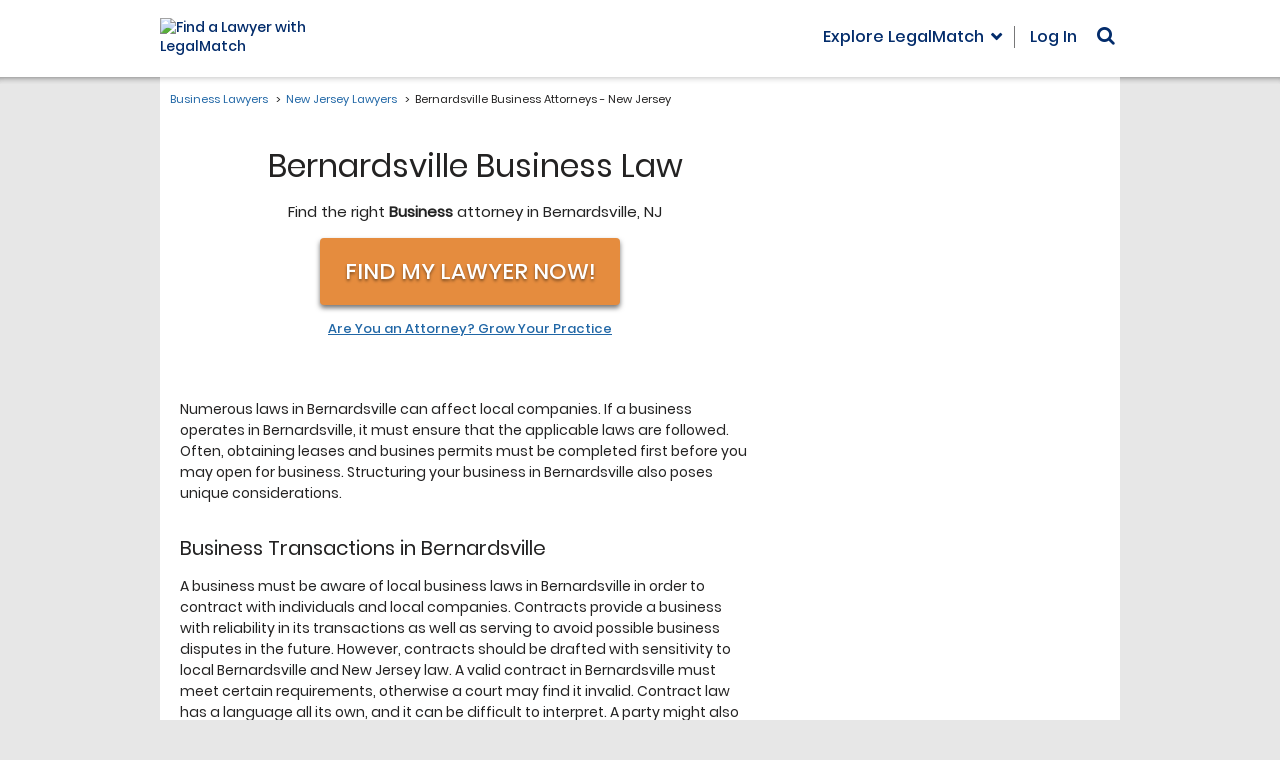

--- FILE ---
content_type: application/javascript; charset=UTF-8
request_url: https://businessattorneys.legalmatch.com/cdn-cgi/challenge-platform/scripts/jsd/main.js
body_size: 4727
content:
window._cf_chl_opt={oPNF3:'g'};~function(Z4,V,Q,n,i,P,C,Y,m){Z4=f,function(h,j,ZY,Z3,B,b){for(ZY={h:244,j:246,B:265,b:297,J:268,e:290,M:318,O:204,y:236,d:212},Z3=f,B=h();!![];)try{if(b=-parseInt(Z3(ZY.h))/1+-parseInt(Z3(ZY.j))/2*(parseInt(Z3(ZY.B))/3)+parseInt(Z3(ZY.b))/4*(-parseInt(Z3(ZY.J))/5)+parseInt(Z3(ZY.e))/6+parseInt(Z3(ZY.M))/7*(parseInt(Z3(ZY.O))/8)+-parseInt(Z3(ZY.y))/9+parseInt(Z3(ZY.d))/10,b===j)break;else B.push(B.shift())}catch(J){B.push(B.shift())}}(Z,948206),V=this||self,Q=V[Z4(253)],n={},n[Z4(226)]='o',n[Z4(294)]='s',n[Z4(202)]='u',n[Z4(213)]='z',n[Z4(288)]='n',n[Z4(240)]='I',n[Z4(198)]='b',i=n,V[Z4(215)]=function(h,j,B,J,Zt,Zb,Zq,Z9,O,y,F,D,X,K){if(Zt={h:205,j:262,B:206,b:276,J:286,e:273,M:273,O:214,y:211,d:285,F:231,l:302},Zb={h:238,j:285,B:298},Zq={h:255,j:305,B:307,b:208},Z9=Z4,null===j||void 0===j)return J;for(O=s(j),h[Z9(Zt.h)][Z9(Zt.j)]&&(O=O[Z9(Zt.B)](h[Z9(Zt.h)][Z9(Zt.j)](j))),O=h[Z9(Zt.b)][Z9(Zt.J)]&&h[Z9(Zt.e)]?h[Z9(Zt.b)][Z9(Zt.J)](new h[(Z9(Zt.M))](O)):function(E,ZZ,U){for(ZZ=Z9,E[ZZ(Zb.h)](),U=0;U<E[ZZ(Zb.j)];E[U+1]===E[U]?E[ZZ(Zb.B)](U+1,1):U+=1);return E}(O),y='nAsAaAb'.split('A'),y=y[Z9(Zt.O)][Z9(Zt.y)](y),F=0;F<O[Z9(Zt.d)];D=O[F],X=z(h,j,D),y(X)?(K=X==='s'&&!h[Z9(Zt.F)](j[D]),Z9(Zt.l)===B+D?M(B+D,X):K||M(B+D,j[D])):M(B+D,X),F++);return J;function M(E,U,Z8){Z8=f,Object[Z8(Zq.h)][Z8(Zq.j)][Z8(Zq.B)](J,U)||(J[U]=[]),J[U][Z8(Zq.b)](E)}},P=Z4(313)[Z4(229)](';'),C=P[Z4(214)][Z4(211)](P),V[Z4(230)]=function(h,j,Ze,Zf,B,J,M,O){for(Ze={h:315,j:285,B:278,b:208,J:269},Zf=Z4,B=Object[Zf(Ze.h)](j),J=0;J<B[Zf(Ze.j)];J++)if(M=B[J],'f'===M&&(M='N'),h[M]){for(O=0;O<j[B[J]][Zf(Ze.j)];-1===h[M][Zf(Ze.B)](j[B[J]][O])&&(C(j[B[J]][O])||h[M][Zf(Ze.b)]('o.'+j[B[J]][O])),O++);}else h[M]=j[B[J]][Zf(Ze.J)](function(y){return'o.'+y})},Y=N(),m=function(ZA,ZI,Zp,Zw,Zg,Zz,j,B,b){return ZA={h:243,j:222},ZI={h:219,j:219,B:208,b:219,J:261,e:275,M:208,O:275},Zp={h:285},Zw={h:285,j:275,B:255,b:305,J:307,e:305,M:307,O:307,y:277,d:208,F:208,l:208,D:277,X:208,K:219,E:208,g:307,U:277,G:208,I:208,A:208,R:208,c:261},Zg={h:280,j:275},Zz=Z4,j=String[Zz(ZA.h)],B={'h':function(J){return J==null?'':B.g(J,6,function(e,Zs){return Zs=f,Zs(Zg.h)[Zs(Zg.j)](e)})},'g':function(J,M,O,ZP,y,F,D,X,K,E,U,G,I,A,R,Z0,Z1,Z2){if(ZP=Zz,J==null)return'';for(F={},D={},X='',K=2,E=3,U=2,G=[],I=0,A=0,R=0;R<J[ZP(Zw.h)];R+=1)if(Z0=J[ZP(Zw.j)](R),Object[ZP(Zw.B)][ZP(Zw.b)][ZP(Zw.J)](F,Z0)||(F[Z0]=E++,D[Z0]=!0),Z1=X+Z0,Object[ZP(Zw.B)][ZP(Zw.e)][ZP(Zw.M)](F,Z1))X=Z1;else{if(Object[ZP(Zw.B)][ZP(Zw.e)][ZP(Zw.O)](D,X)){if(256>X[ZP(Zw.y)](0)){for(y=0;y<U;I<<=1,M-1==A?(A=0,G[ZP(Zw.d)](O(I)),I=0):A++,y++);for(Z2=X[ZP(Zw.y)](0),y=0;8>y;I=Z2&1.31|I<<1,A==M-1?(A=0,G[ZP(Zw.F)](O(I)),I=0):A++,Z2>>=1,y++);}else{for(Z2=1,y=0;y<U;I=I<<1.12|Z2,M-1==A?(A=0,G[ZP(Zw.l)](O(I)),I=0):A++,Z2=0,y++);for(Z2=X[ZP(Zw.D)](0),y=0;16>y;I=I<<1.66|1.14&Z2,M-1==A?(A=0,G[ZP(Zw.X)](O(I)),I=0):A++,Z2>>=1,y++);}K--,K==0&&(K=Math[ZP(Zw.K)](2,U),U++),delete D[X]}else for(Z2=F[X],y=0;y<U;I=I<<1|Z2&1,M-1==A?(A=0,G[ZP(Zw.E)](O(I)),I=0):A++,Z2>>=1,y++);X=(K--,K==0&&(K=Math[ZP(Zw.K)](2,U),U++),F[Z1]=E++,String(Z0))}if(X!==''){if(Object[ZP(Zw.B)][ZP(Zw.e)][ZP(Zw.g)](D,X)){if(256>X[ZP(Zw.U)](0)){for(y=0;y<U;I<<=1,A==M-1?(A=0,G[ZP(Zw.G)](O(I)),I=0):A++,y++);for(Z2=X[ZP(Zw.y)](0),y=0;8>y;I=Z2&1.74|I<<1,M-1==A?(A=0,G[ZP(Zw.E)](O(I)),I=0):A++,Z2>>=1,y++);}else{for(Z2=1,y=0;y<U;I=I<<1|Z2,A==M-1?(A=0,G[ZP(Zw.l)](O(I)),I=0):A++,Z2=0,y++);for(Z2=X[ZP(Zw.y)](0),y=0;16>y;I=I<<1.94|1&Z2,A==M-1?(A=0,G[ZP(Zw.I)](O(I)),I=0):A++,Z2>>=1,y++);}K--,0==K&&(K=Math[ZP(Zw.K)](2,U),U++),delete D[X]}else for(Z2=F[X],y=0;y<U;I=1&Z2|I<<1,A==M-1?(A=0,G[ZP(Zw.A)](O(I)),I=0):A++,Z2>>=1,y++);K--,0==K&&U++}for(Z2=2,y=0;y<U;I=I<<1|Z2&1,M-1==A?(A=0,G[ZP(Zw.I)](O(I)),I=0):A++,Z2>>=1,y++);for(;;)if(I<<=1,A==M-1){G[ZP(Zw.R)](O(I));break}else A++;return G[ZP(Zw.c)]('')},'j':function(J,ZG,ZC){return ZG={h:277},ZC=Zz,J==null?'':J==''?null:B.i(J[ZC(Zp.h)],32768,function(e,ZT){return ZT=ZC,J[ZT(ZG.h)](e)})},'i':function(J,M,O,ZS,y,F,D,X,K,E,U,G,I,A,R,Z0,Z2,Z1){for(ZS=Zz,y=[],F=4,D=4,X=3,K=[],G=O(0),I=M,A=1,E=0;3>E;y[E]=E,E+=1);for(R=0,Z0=Math[ZS(ZI.h)](2,2),U=1;U!=Z0;Z1=G&I,I>>=1,I==0&&(I=M,G=O(A++)),R|=U*(0<Z1?1:0),U<<=1);switch(R){case 0:for(R=0,Z0=Math[ZS(ZI.j)](2,8),U=1;U!=Z0;Z1=G&I,I>>=1,0==I&&(I=M,G=O(A++)),R|=(0<Z1?1:0)*U,U<<=1);Z2=j(R);break;case 1:for(R=0,Z0=Math[ZS(ZI.h)](2,16),U=1;Z0!=U;Z1=G&I,I>>=1,0==I&&(I=M,G=O(A++)),R|=(0<Z1?1:0)*U,U<<=1);Z2=j(R);break;case 2:return''}for(E=y[3]=Z2,K[ZS(ZI.B)](Z2);;){if(A>J)return'';for(R=0,Z0=Math[ZS(ZI.j)](2,X),U=1;U!=Z0;Z1=G&I,I>>=1,0==I&&(I=M,G=O(A++)),R|=(0<Z1?1:0)*U,U<<=1);switch(Z2=R){case 0:for(R=0,Z0=Math[ZS(ZI.h)](2,8),U=1;U!=Z0;Z1=I&G,I>>=1,I==0&&(I=M,G=O(A++)),R|=(0<Z1?1:0)*U,U<<=1);y[D++]=j(R),Z2=D-1,F--;break;case 1:for(R=0,Z0=Math[ZS(ZI.b)](2,16),U=1;U!=Z0;Z1=I&G,I>>=1,0==I&&(I=M,G=O(A++)),R|=U*(0<Z1?1:0),U<<=1);y[D++]=j(R),Z2=D-1,F--;break;case 2:return K[ZS(ZI.J)]('')}if(0==F&&(F=Math[ZS(ZI.h)](2,X),X++),y[Z2])Z2=y[Z2];else if(Z2===D)Z2=E+E[ZS(ZI.e)](0);else return null;K[ZS(ZI.M)](Z2),y[D++]=E+Z2[ZS(ZI.O)](0),F--,E=Z2,0==F&&(F=Math[ZS(ZI.h)](2,X),X++)}}},b={},b[Zz(ZA.j)]=B.h,b}(),o();function z(h,j,B,Zo,Z6,J,e){Z6=(Zo={h:226,j:239,B:279,b:276,J:282,e:276,M:239},Z4);try{J=j[B]}catch(M){return'i'}if(J==null)return void 0===J?'u':'x';if(Z6(Zo.h)==typeof J)try{if(Z6(Zo.j)==typeof J[Z6(Zo.B)])return J[Z6(Zo.B)](function(){}),'p'}catch(O){}return h[Z6(Zo.b)][Z6(Zo.J)](J)?'a':J===h[Z6(Zo.e)]?'C':J===!0?'T':J===!1?'F':(e=typeof J,Z6(Zo.M)==e?W(h,J)?'N':'f':i[e]||'?')}function x(Zy,Zu,h){return Zy={h:274,j:293},Zu=Z4,h=V[Zu(Zy.h)],Math[Zu(Zy.j)](+atob(h.t))}function o(f2,f1,Zc,Zx,h,j,B,b,J){if(f2={h:274,j:250,B:295,b:316,J:217,e:217,M:303,O:289},f1={h:295,j:316,B:289},Zc={h:227},Zx=Z4,h=V[Zx(f2.h)],!h)return;if(!k())return;(j=![],B=h[Zx(f2.j)]===!![],b=function(Zk,e){if(Zk=Zx,!j){if(j=!![],!k())return;e=T(),L(e.r,function(M){H(h,M)}),e.e&&v(Zk(Zc.h),e.e)}},Q[Zx(f2.B)]!==Zx(f2.b))?b():V[Zx(f2.J)]?Q[Zx(f2.e)](Zx(f2.M),b):(J=Q[Zx(f2.O)]||function(){},Q[Zx(f2.O)]=function(ZL){ZL=Zx,J(),Q[ZL(f1.h)]!==ZL(f1.j)&&(Q[ZL(f1.B)]=J,b())})}function S(h,ZO,Zh){return ZO={h:301},Zh=Z4,Math[Zh(ZO.h)]()<h}function Z(f4){return f4='[native code],contentWindow,floor,string,readyState,createElement,3050756RGRkXy,splice,send,http-code:,random,d.cookie,DOMContentLoaded,source,hasOwnProperty,style,call,errorInfoObject,navigator,/cdn-cgi/challenge-platform/h/,error,location,_cf_chl_opt;NaZoI3;Bshk0;IzgW1;qzjKa3;GBApq0;giyU9;KutOj0;QgiX4;Khftj4;Lfpaq4;zBhRN3;JSmY9;Ntxi4;oxFY5;TDAZ2;ldLC0,ntYsJ1,keys,loading,appendChild,50036qDmzXw,boolean,Function,parent,jsd,undefined,chctx,544IBhxGv,Object,concat,open,push,XMLHttpRequest,_cf_chl_opt,bind,46524590mEOpMF,symbol,includes,Ntxi4,ontimeout,addEventListener,onload,pow,contentDocument,body,eCGM,toString,event,postMessage,object,error on cf_chl_props,/jsd/oneshot/fc21b7e0d793/0.6073546046965398:1768397238:oFtTpVB1ikO2aownBbh7Q5p92CqcLHHN2lXUxhhcBQ8/,split,oxFY5,isNaN,getPrototypeOf,stringify,/b/ov1/0.6073546046965398:1768397238:oFtTpVB1ikO2aownBbh7Q5p92CqcLHHN2lXUxhhcBQ8/,jCNy9,12931038HGPreK,POST,sort,function,bigint,tabIndex,GsWUx0,fromCharCode,1514589ROfywo,log,13796dIOUaq,href,KljLg4,display: none,api,syUs3,/invisible/jsd,document,sid,prototype,status,randomUUID,onerror,cloudflare-invisible,clientInformation,join,getOwnPropertyNames,xhr-error,iframe,210aCmsON,HnhLR9,oPNF3,10HSpqny,map,now,success,timeout,Set,__CF$cv$params,charAt,Array,charCodeAt,indexOf,catch,bxi+m2Jrpa$ctOkd0YfgEU7unzQ85BVSlHosvZ9CDqh3MANXjLIW-R4Py6K1TwFGe,UHTeq3,isArray,detail,riYFq1,length,from,removeChild,number,onreadystatechange,4615752QjMalV'.split(','),Z=function(){return f4},Z()}function H(B,b,f3,ZN,J,e){if(f3={h:250,j:271,B:304,b:259,J:254,e:224,M:271,O:200,y:225,d:224,F:311,l:283,D:200,X:225},ZN=Z4,!B[ZN(f3.h)])return;b===ZN(f3.j)?(J={},J[ZN(f3.B)]=ZN(f3.b),J[ZN(f3.J)]=B.r,J[ZN(f3.e)]=ZN(f3.M),V[ZN(f3.O)][ZN(f3.y)](J,'*')):(e={},e[ZN(f3.B)]=ZN(f3.b),e[ZN(f3.J)]=B.r,e[ZN(f3.d)]=ZN(f3.F),e[ZN(f3.l)]=b,V[ZN(f3.D)][ZN(f3.X)](e,'*'))}function T(ZM,Za,B,b,J,M,O){Za=(ZM={h:296,j:264,B:306,b:249,J:241,e:221,M:317,O:292,y:260,d:309,F:220,l:221,D:287},Z4);try{return B=Q[Za(ZM.h)](Za(ZM.j)),B[Za(ZM.B)]=Za(ZM.b),B[Za(ZM.J)]='-1',Q[Za(ZM.e)][Za(ZM.M)](B),b=B[Za(ZM.O)],J={},J=Ntxi4(b,b,'',J),J=Ntxi4(b,b[Za(ZM.y)]||b[Za(ZM.d)],'n.',J),J=Ntxi4(b,B[Za(ZM.F)],'d.',J),Q[Za(ZM.l)][Za(ZM.D)](B),M={},M.r=J,M.e=null,M}catch(y){return O={},O.r={},O.e=y,O}}function L(h,j,ZD,Zl,Zr,ZF,ZB,B,b,J){ZD={h:274,j:245,B:210,b:209,J:207,e:237,M:310,O:210,y:267,d:228,F:250,l:272,D:216,X:218,K:258,E:312,g:312,U:247,G:250,I:299,A:222,R:233},Zl={h:263},Zr={h:256,j:256,B:271,b:300,J:256},ZF={h:272},ZB=Z4,B=V[ZB(ZD.h)],console[ZB(ZD.j)](V[ZB(ZD.B)]),b=new V[(ZB(ZD.b))](),b[ZB(ZD.J)](ZB(ZD.e),ZB(ZD.M)+V[ZB(ZD.O)][ZB(ZD.y)]+ZB(ZD.d)+B.r),B[ZB(ZD.F)]&&(b[ZB(ZD.l)]=5e3,b[ZB(ZD.D)]=function(ZV){ZV=ZB,j(ZV(ZF.h))}),b[ZB(ZD.X)]=function(ZQ){ZQ=ZB,b[ZQ(Zr.h)]>=200&&b[ZQ(Zr.j)]<300?j(ZQ(Zr.B)):j(ZQ(Zr.b)+b[ZQ(Zr.J)])},b[ZB(ZD.K)]=function(Zn){Zn=ZB,j(Zn(Zl.h))},J={'t':x(),'lhr':Q[ZB(ZD.E)]&&Q[ZB(ZD.g)][ZB(ZD.U)]?Q[ZB(ZD.E)][ZB(ZD.U)]:'','api':B[ZB(ZD.G)]?!![]:![],'payload':h},b[ZB(ZD.I)](m[ZB(ZD.A)](JSON[ZB(ZD.R)](J)))}function N(ZX,Zi){return ZX={h:257,j:257},Zi=Z4,crypto&&crypto[Zi(ZX.h)]?crypto[Zi(ZX.j)]():''}function W(h,j,Zv,Z5){return Zv={h:199,j:255,B:223,b:307,J:278,e:291},Z5=Z4,j instanceof h[Z5(Zv.h)]&&0<h[Z5(Zv.h)][Z5(Zv.j)][Z5(Zv.B)][Z5(Zv.b)](j)[Z5(Zv.J)](Z5(Zv.e))}function v(b,J,ZE,ZW,M,O,y,d,F,l,D,X){if(ZE={h:235,j:242,B:274,b:310,J:210,e:267,M:234,O:252,y:209,d:207,F:237,l:272,D:216,X:248,K:210,E:251,g:210,U:251,G:266,I:210,A:266,R:281,c:284,Z0:314,Z1:308,Z2:203,Zg:304,ZU:201,Zw:299,ZG:222},ZW=Z4,!S(0))return![];O=(M={},M[ZW(ZE.h)]=b,M[ZW(ZE.j)]=J,M);try{y=V[ZW(ZE.B)],d=ZW(ZE.b)+V[ZW(ZE.J)][ZW(ZE.e)]+ZW(ZE.M)+y.r+ZW(ZE.O),F=new V[(ZW(ZE.y))](),F[ZW(ZE.d)](ZW(ZE.F),d),F[ZW(ZE.l)]=2500,F[ZW(ZE.D)]=function(){},l={},l[ZW(ZE.X)]=V[ZW(ZE.K)][ZW(ZE.X)],l[ZW(ZE.E)]=V[ZW(ZE.g)][ZW(ZE.U)],l[ZW(ZE.G)]=V[ZW(ZE.I)][ZW(ZE.A)],l[ZW(ZE.R)]=V[ZW(ZE.J)][ZW(ZE.c)],l[ZW(ZE.Z0)]=Y,D=l,X={},X[ZW(ZE.Z1)]=O,X[ZW(ZE.Z2)]=D,X[ZW(ZE.Zg)]=ZW(ZE.ZU),F[ZW(ZE.Zw)](m[ZW(ZE.ZG)](X))}catch(K){}}function s(h,ZH,Z7,j){for(ZH={h:206,j:315,B:232},Z7=Z4,j=[];h!==null;j=j[Z7(ZH.h)](Object[Z7(ZH.j)](h)),h=Object[Z7(ZH.B)](h));return j}function f(a,h,u,j){return a=a-198,u=Z(),j=u[a],j}function k(Zd,Zj,h,j,B){return Zd={h:293,j:270},Zj=Z4,h=3600,j=x(),B=Math[Zj(Zd.h)](Date[Zj(Zd.j)]()/1e3),B-j>h?![]:!![]}}()

--- FILE ---
content_type: application/javascript; charset=UTF-8
request_url: https://dev.visualwebsiteoptimizer.com/dcdn/settings.js?a=343027&settings_type=4&ts=1768394191&dt=spider&cc=US
body_size: 7553
content:
try{window.VWO = window.VWO || [];  window.VWO.data = window.VWO.data || {}; window.VWO.sTs = 1768394191;(function(){var VWOOmniTemp={};window.VWOOmni=window.VWOOmni||{};for(var key in VWOOmniTemp)Object.prototype.hasOwnProperty.call(VWOOmniTemp,key)&&(window.VWOOmni[key]=VWOOmniTemp[key]);;})();(function(){window.VWO=window.VWO||[];var pollInterval=100;var _vis_data={};var intervalObj={};var analyticsTimerObj={};var experimentListObj={};window.VWO.push(["onVariationApplied",function(data){if(!data){return}var expId=data[1],variationId=data[2];if(expId&&variationId&&["VISUAL_AB","VISUAL","SPLIT_URL"].indexOf(window._vwo_exp[expId].type)>-1){}}])})();window.VWO.push(['updateSettings',{"4361":[{"segment_code":"true","manual":false,"pc_traffic":100,"combs":{"2":0.333333,"3":0.333333,"1":0.333333},"pgre":true,"version":4,"comb_n":{"2":"New-UI-Design,-CTA:-Search-for-An-Attorney-At-No-Cost","3":"New-UI-Design,-CTA:-Find-My-Lawyer-Now!","1":"Old-UI-Design"},"ibe":0,"exclude_url":"","status":"RUNNING","varSegAllowed":false,"isSpaRevertFeatureEnabled":false,"sections":{"1":{"variations":{"2":"https:\/\/www.legalmatch.com\/mobile\/mlp\/immigration.html?variant=1","3":"https:\/\/www.legalmatch.com\/mobile\/mlp\/immigration.html?variant=2","1":"https:\/\/www.legalmatch.com\/mobile\/mlp\/immigration.html"},"segment":{"2":1,"3":1,"1":1},"path":"","variationsRegex":{"2":"^https\\:\\\/\\\/legalmatch\\.com\\\/mobile\\\/mlp\\\/immigration\\.html\\?variant\\=1(?:#.*)?.*$","3":"^https\\:\\\/\\\/legalmatch\\.com\\\/mobile\\\/mlp\\\/immigration\\.html\\?variant\\=2(?:#.*)?.*$","1":"^https\\:\\\/\\\/legalmatch\\.com\\\/mobile\\\/mlp\\\/immigration\\.html\\\/?(?:[\\?#].*)?$"},"segmentObj":{}}},"clickmap":0,"globalCode":{},"ps":true,"type":"SPLIT_URL","name":"Main\/Mobile Immigration - UI Redesign - Split Test - V2","ss":null,"multiple_domains":0,"goals":{"1":{"type":"SEPARATE_PAGE","excludeUrl":"","urlRegex":"\/(case-post|post-case)\/exit\/(broad-match|matched|no-match|outside-match)\/"}},"isEventMigrated":true,"ep":1760680748000,"urlRegex":"^https\\:\\\/\\\/legalmatch\\.com\\\/mobile\\\/mlp\\\/immigration\\.html\\\/?(?:[\\?#].*)?$"}],"4570":[{"segment_code":"true","manual":false,"pc_traffic":100,"combs":{"2":0.25,"3":0.25,"1":0.25,"4":0.25},"pgre":true,"version":4,"comb_n":{"2":"Variant-1","3":"Variant-2","1":"Control","4":"Variant-3"},"ibe":0,"urlRegex":"^https\\:\\\/\\\/www3\\.aws\\.legalmatch\\.com\\\/post\\-case\\\/view\\-case.*$","ep":1765761483000,"muts":{"post":{"enabled":true,"refresh":true}},"isEventMigrated":true,"varSegAllowed":false,"multiple_domains":0,"ss":null,"globalCode":{},"ps":true,"isSpaRevertFeatureEnabled":false,"name":"LMS-29822 - Flexible Payment Options","status":"RUNNING","exclude_url":"","goals":{"13":{"url":".btn-left","type":"CLICK_ELEMENT"},"14":{"url":".btn-right","type":"CLICK_ELEMENT"}},"type":"VISUAL_AB","sections":{"1":{"variations":{"2":"[{\"js\":\"<script type='text\\\/javascript'>(function () {\\n  setTimeout(function () {\\n    var url = new URL(window.location.href);\\n    if (!url.searchParams.get('fpov')) {\\n      url.searchParams.set('fpov', '1');\\n      window.location.href = url.pathname + url.search;\\n    } else {\\n      setTimeout(function () {\\n        const host = document.querySelector('pcs-subscriptions');\\n        if (!host?.shadowRoot) return;\\n        const root = host.shadowRoot;\\n        var btnLeft = root.querySelector('.btn-left');\\n        if (btnLeft) {\\n          btnLeft.addEventListener('click', function (e) {\\n            console.log('ANNUAL CLICK');\\n            if (window.VWO) {\\n              window.VWO.push([\\n                'track.goal',\\n                'G13'\\n              ]);\\n            }\\n          });\\n        }\\n        var btnRight = root.querySelector('.btn-right');\\n        if (btnRight) {\\n          btnRight.addEventListener('click', function (e) {\\n            console.log('QUARTERLY CLICK');\\n            if (window.VWO) {\\n              window.VWO.push([\\n                'track.goal',\\n                'G14'\\n              ]);\\n            }\\n          });\\n        }\\n      }, 1000);\\n    }\\n  }, 500);\\n})();<\\\/script>\",\"xpath\":\"HEAD\"}]","3":"[{\"js\":\"<script type='text\\\/javascript'>(function () {\\n  setTimeout(function () {\\n    var url = new URL(window.location.href);\\n    if (!url.searchParams.get('fpov')) {\\n      url.searchParams.set('fpov', '2');\\n      window.location.href = url.pathname + url.search;\\n    } else {\\n      setTimeout(function () {\\n        const host = document.querySelector('pcs-subscriptions');\\n        if (!host?.shadowRoot) return;\\n        const root = host.shadowRoot;\\n        var btnLeft = root.querySelector('.btn-left');\\n        if (btnLeft) {\\n          btnLeft.addEventListener('click', function (e) {\\n            console.log('ANNUAL CLICK');\\n            if (window.VWO) {\\n              window.VWO.push([\\n                'track.goal',\\n                'G13'\\n              ]);\\n            }\\n          });\\n        }\\n        var btnRight = root.querySelector('.btn-right');\\n        if (btnRight) {\\n          btnRight.addEventListener('click', function (e) {\\n            console.log('QUARTERLY CLICK');\\n            if (window.VWO) {\\n              window.VWO.push([\\n                'track.goal',\\n                'G14'\\n              ]);\\n            }\\n          });\\n        }\\n      }, 1000);\\n    }\\n  }, 500);\\n})();<\\\/script>\",\"xpath\":\"HEAD\"}]","1":"[]","4":"[{\"js\":\"<script type='text\\\/javascript'>(function () {\\n  setTimeout(function () {\\n    var url = new URL(window.location.href);\\n    if (!url.searchParams.get('fpov')) {\\n      url.searchParams.set('fpov', '3');\\n      window.location.href = url.pathname + url.search;\\n    } else {\\n      setTimeout(function () {\\n        const host = document.querySelector('pcs-subscriptions');\\n        if (!host?.shadowRoot) return;\\n        const root = host.shadowRoot;\\n        var btnLeft = root.querySelector('.btn-left');\\n        if (btnLeft) {\\n          btnLeft.addEventListener('click', function (e) {\\n            console.log('ANNUAL CLICK');\\n            if (window.VWO) {\\n              window.VWO.push([\\n                'track.goal',\\n                'G13'\\n              ]);\\n            }\\n          });\\n        }\\n        var btnRight = root.querySelector('.btn-right');\\n        if (btnRight) {\\n          btnRight.addEventListener('click', function (e) {\\n            console.log('QUARTERLY CLICK');\\n            if (window.VWO) {\\n              window.VWO.push([\\n                'track.goal',\\n                'G14'\\n              ]);\\n            }\\n          });\\n        }\\n      }, 1000);\\n    }\\n  }, 500);\\n})();<\\\/script>\",\"xpath\":\"HEAD\"}]"},"path":"","segment":{"2":1,"3":1,"1":1,"4":1},"segmentObj":{}}},"clickmap":0}],"4387":[{"segment_code":"true","manual":false,"pc_traffic":100,"combs":{"2":0.25,"3":0.25,"1":0.25,"4":0.25},"pgre":true,"version":4,"comb_n":{"2":"10px","3":"20px","1":"Control","4":"30px"},"ibe":0,"urlRegex":"^https\\:\\\/\\\/legalmatch\\.com\\\/bd\\\/intro6\\.html\\\/?(?:[\\?#].*)?$","ep":1761612687000,"muts":{"post":{"enabled":true,"refresh":true}},"isEventMigrated":true,"varSegAllowed":false,"multiple_domains":0,"ss":null,"globalCode":{},"ps":true,"isSpaRevertFeatureEnabled":false,"name":"Main\/Intro 6 - Change button radius - AB","status":"RUNNING","exclude_url":"","goals":{"2":{"type":"SEPARATE_PAGE","excludeUrl":"","urlRegex":"^.*caseIntake5b.*$|\/(case-post|post-case)\/exit\/(broad-match|matched|no-match|outside-match)\/"}},"type":"VISUAL_AB","sections":{"1":{"variations":{"2":"[{\"js\":\"var ctx=vwo_$(x),el;\\n\\\/*vwo_debug log(\\\"editElement\\\",\\\".case-intake-form__submit\\\"); vwo_debug*\\\/;\\nel=vwo_$(\\\".case-intake-form__submit\\\");\\nel.vwoCss({\\\"border-top-left-radius\\\":\\\"10px !important\\\",\\\"border-top-right-radius\\\":\\\"10px !important\\\",\\\"border-bottom-right-radius\\\":\\\"10px !important\\\",\\\"border-bottom-left-radius\\\":\\\"10px !important\\\"});\",\"xpath\":\".case-intake-form__submit\"}]","3":"[{\"js\":\"var ctx=vwo_$(x),el;\\n\\\/*vwo_debug log(\\\"editElement\\\",\\\".case-intake-form__submit\\\"); vwo_debug*\\\/;\\nel=vwo_$(\\\".case-intake-form__submit\\\");\\nel.vwoCss({\\\"border-top-left-radius\\\":\\\"20px !important\\\",\\\"border-top-right-radius\\\":\\\"20px !important\\\",\\\"border-bottom-right-radius\\\":\\\"20px !important\\\",\\\"border-bottom-left-radius\\\":\\\"20px !important\\\"});\",\"xpath\":\".case-intake-form__submit\"}]","1":"[]","4":"[{\"js\":\"var ctx=vwo_$(x),el;\\n\\\/*vwo_debug log(\\\"editElement\\\",\\\".case-intake-form__submit\\\"); vwo_debug*\\\/;\\nel=vwo_$(\\\".case-intake-form__submit\\\");\\nel.vwoCss({\\\"border-top-left-radius\\\":\\\"30px !important\\\",\\\"border-top-right-radius\\\":\\\"30px !important\\\",\\\"border-bottom-right-radius\\\":\\\"30px !important\\\",\\\"border-bottom-left-radius\\\":\\\"30px !important\\\"});\",\"xpath\":\".case-intake-form__submit\"}]"},"path":"","segment":{"2":1,"3":1,"1":1,"4":1},"segmentObj":{}}},"clickmap":0}],"4629":[{"segment_code":"true","manual":false,"pc_traffic":100,"combs":{"1":0,"2":1},"pgre":true,"version":4,"comb_n":{"1":"Original","2":"20px"},"ibe":0,"urlRegex":"^https\\:\\\/\\\/legalmatch\\.com\\\/family\\-law\\-lawyers\\.html\\\/?(?:[\\?#].*)?$|^https\\:\\\/\\\/legalmatch\\.com\\\/personal\\-injury\\-lawyers\\.html\\\/?(?:[\\?#].*)?$|^https\\:\\\/\\\/legalmatch\\.com\\\/employment\\-lawyers\\.html\\\/?(?:[\\?#].*)?$|^https\\:\\\/\\\/legalmatch\\.com\\\/real\\-estate\\-lawyers\\.html\\\/?(?:[\\?#].*)?$|^https\\:\\\/\\\/legalmatch\\.com\\\/criminal\\-lawyers\\.html\\\/?(?:[\\?#].*)?$|^https\\:\\\/\\\/legalmatch\\.com\\\/bankruptcy\\-lawyers\\.html\\\/?(?:[\\?#].*)?$|^https\\:\\\/\\\/legalmatch\\.com\\\/immigration\\-lawyers\\.html\\\/?(?:[\\?#].*)?$|^https\\:\\\/\\\/legalmatch\\.com\\\/government\\-lawyers\\.html\\\/?(?:[\\?#].*)?$|^https\\:\\\/\\\/legalmatch\\.com\\\/defective\\-products\\-lawyers\\.html\\\/?(?:[\\?#].*)?$|^https\\:\\\/\\\/legalmatch\\.com\\\/business\\-lawyers\\.html\\\/?(?:[\\?#].*)?$|^https\\:\\\/\\\/legalmatch\\.com\\\/estate\\-lawyers\\.html\\\/?(?:[\\?#].*)?$|^https\\:\\\/\\\/legalmatch\\.com\\\/intellectual\\-property\\-lawyers\\.html\\\/?(?:[\\?#].*)?$|^https\\:\\\/\\\/legalmatch\\.com\\\/financial\\-lawyers\\.html\\\/?(?:[\\?#].*)?$|^https\\:\\\/\\\/legalmatch\\.com\\\/wills\\-probate\\-lawyers\\.html\\\/?(?:[\\?#].*)?$|^https\\:\\\/\\\/legalmatch\\.com\\\/divorce\\-lawyers\\.html\\\/?(?:[\\?#].*)?$","ep":1767930382000,"muts":{"post":{"enabled":true,"refresh":true}},"isEventMigrated":true,"varSegAllowed":false,"multiple_domains":0,"ss":{"csa":0},"globalCode":{},"ps":false,"isSpaRevertFeatureEnabled":false,"name":"Retest - Main\/Category Pages - Rounded CTA - AB Test - 20px","status":"RUNNING","exclude_url":"","goals":{"1":{"type":"ON_PAGE","excludeUrl":"","urlRegex":"^http\\:\\\/\\\/vwo_d_experience\\\/?(?:[\\?#].*)?$"}},"type":"DEPLOY","sections":{"1":{"variations":{"1":"[{\"js\":\"var ctx=vwo_$(x),el;\\n\\\/*vwo_debug log(\\\"_clickElement\\\",\\\".case-intake-form__submit\\\"); vwo_debug*\\\/;\\nel=ctx;\\nel.addClass(\\\"_vwo_coal_1760576825036\\\");\",\"xpath\":\".case-intake-form__submit\",\"dHE\":true}]","2":"[{\"js\":\"<style vwocspn=\\\"@tkn\\\" >.sticky-header__button-anchor,.top-rated__cta,button.case-intake-form__submit{border-radius:20px}<\\\/style>\",\"xpath\":\"HEAD\"},{\"js\":\"var ctx=vwo_$(x),el;\\n\\\/*vwo_debug log(\\\"_clickElement\\\",\\\".case-intake-form__submit\\\"); vwo_debug*\\\/;\\nel=vwo_$(\\\".case-intake-form__submit\\\");\\nel.addClass(\\\"_vwo_coal_1760576825036\\\");\",\"xpath\":\".case-intake-form__submit\",\"dHE\":true},{\"js\":\"\",\"xpath\":\"button.case-intake-form__submit,.sticky-header__button-anchor,.top-rated__cta\"}]"},"path":"","segment":{"1":1,"2":1},"segmentObj":{}}},"clickmap":0}],"4643":[{"segment_code":"true","manual":false,"pc_traffic":100,"combs":{"1":0,"2":1},"pgre":true,"version":4,"comb_n":{"1":"Control","2":"Variation-1"},"ibe":0,"exclude_url":"\/(case-post|post-case)\/exit\/(broad-match|matched|no-match|outside-match|view-case)\/|\/(case-post|post-case)\/(category|subcategory|location|description|signup|cost-estimate)","status":"RUNNING","varSegAllowed":false,"isSpaRevertFeatureEnabled":false,"sections":{"1":{"variations":{"1":"https:\/\/lawyerslegallawstest.legalmatch.com\/case-post\/*","2":"https:\/\/lawyerslegallawstest.legalmatch.com\/case-post\/*?v=lms-30098-v1"},"segment":{"1":1,"2":1},"path":"","variationsRegex":{"1":"^https\\:\\\/\\\/lawyerslegallawstest\\.legalmatch\\.com\\\/case\\-post\\\/.*$","2":"^https\\:\\\/\\\/lawyerslegallawstest\\.legalmatch\\.com\\\/case\\-post\\\/.*\\?v\\=lms\\-30098\\-v1(?:#.*)?.*$"},"segmentObj":{}}},"clickmap":0,"globalCode":{},"ps":true,"type":"SPLIT_URL","name":"[TEST-LLL]LMS-30098: LLL\/Questions - All text-based fields should be on top","ss":null,"multiple_domains":0,"goals":{"1":{"type":"SEPARATE_PAGE","excludeUrl":"","urlRegex":"^.*caseIntake5b.*$|\/(case-post|post-case)\/exit\/(broad-match|matched|no-match|outside-match)\/"}},"isEventMigrated":true,"ep":1768291553000,"urlRegex":"^https\\:\\\/\\\/lawyerslegallawstest\\.legalmatch\\.com\\\/case\\-post\\\/(.*?)$"}],"4604":[{"segment_code":"true","manual":false,"pc_traffic":100,"combs":{"2":0.166667,"3":0.166667,"4":0.166667,"5":0.166667,"6":0.166667,"1":0.166667},"pgre":true,"version":4,"comb_n":{"2":"Microcopy-+-CTA:-PRESENT-YOUR-CASE-NOW!","3":"Microcopy-+-CTA:PRESENT-MY-CASE-NOW","4":"Microcopy-+-CTA:-SUBMIT-MY-CASE","5":"Microcopy-+-CTA:GET-MATCHED-WITH-A-LAWYER","6":"Microcopy-+-CTA:-POST-MY-CASE","1":"CTA---Sidebar"},"ibe":0,"urlRegex":"^https\\:\\\/\\\/legalmatch\\.com\\\/company\\\/contactus\\.html\\\/?(?:[\\?#].*)?$","ep":1767592972000,"muts":{"post":{"enabled":true,"refresh":true}},"isEventMigrated":true,"varSegAllowed":false,"multiple_domains":0,"ss":null,"globalCode":{},"ps":true,"isSpaRevertFeatureEnabled":false,"name":"Main\/Contact Us - New CTA Placement & Copy Optimization - AB Test","status":"RUNNING","exclude_url":"","goals":{"2":{"type":"SEPARATE_PAGE","excludeUrl":"","urlRegex":"^.*caseIntake5b.*$|\/(case-post|post-case)\/exit\/(broad-match|matched|no-match|outside-match)\/"},"3":{"url":".what-is-lm__cta","type":"CLICK_ELEMENT"},"4":{"type":"SEPARATE_PAGE","excludeUrl":"","urlRegex":"^https\\:\\\/\\\/legalmatch\\.com\\\/find\\-lawyers\\.html\\\/?(?:[\\?#].*)?$"}},"type":"VISUAL_AB","sections":{"1":{"variations":{"2":"[{\"js\":\"var ctx=vwo_$(x),el;\\n\\\/*vwo_debug log(\\\"rearrange2\\\",\\\".what-is-lm__cta\\\"); vwo_debug*\\\/;\\nel=vwo_$(\\\".what-is-lm__cta\\\");\\nel;\\nvwo_$(\\\".main__content\\\").not('[vwo-op-1767657566409=\\\"\\\"]').length && el.each(function () {\\n vwo_$(this).find(\\\"script\\\").remove();\\n\\tvar destP = vwo_$(\\\".main__content\\\"),\\n\\t\\tdest = vwo_$(\\\".main__content > h2:nth-of-type(4)\\\");\\n if (destP.length) {destP.attr('vwo-op-1767657566409', '');}\\n\\tif (dest.length)\\n\\t\\tdest.before(this);\\n\\telse\\n\\t\\tdestP.append(this);\\n});\\n\\\/*vwo_debug log(\\\"content\\\",\\\".what-is-lm__cta\\\"); vwo_debug*\\\/;\\nel=vwo_$(\\\".what-is-lm__cta\\\");\\nel;vwo_$(\\\".what-is-lm__cta\\\").each(function(){\\nvwo_$(this).nonEmptyContents().eq(0).replaceWith(document.createTextNode(\\\" Present Your Case Now!\\\"))\\n});\\nel=vwo_$(\\\".what-is-lm__cta\\\");\\nel;\\n\\\/*vwo_debug log(\\\"paste\\\",\\\".what-is-lm__cta\\\"); vwo_debug*\\\/;\\nel=vwo_$(\\\".what-is-lm__cta\\\");\\nel;\\nel.each(function(t,e) {var el=vwo_$(e); ;\\n!el.parent().find('[vwo-op-1767657566411=\\\"\\\"]').length && el.before(\\\"<strong vwo-element-id=\\\\\\\"1767598130953\\\\\\\" vwo-op-1767657566411=\\\\\\\"\\\\\\\">Need help with a legal issue?<\\\/strong>\\\")});;\",\"xpath\":\".main__content\"},{\"js\":\"<style vwocspn=\\\"@tkn\\\" >.sidebar-block--margin-bottom-30,.what-is-lm__cta{margin-top:10px}<\\\/style>\",\"xpath\":\"HEAD\"},{\"js\":\"\",\"xpath\":\".sidebar-block--margin-bottom-30,.what-is-lm__cta\"}]","3":"[{\"js\":\"var ctx=vwo_$(x),el;\\n\\\/*vwo_debug log(\\\"rearrange2\\\",\\\".what-is-lm__cta\\\"); vwo_debug*\\\/;\\nel=vwo_$(\\\".what-is-lm__cta\\\");\\nel;\\nvwo_$(\\\".main__content\\\").not('[vwo-op-1767657566466=\\\"\\\"]').length && el.each(function () {\\n vwo_$(this).find(\\\"script\\\").remove();\\n\\tvar destP = vwo_$(\\\".main__content\\\"),\\n\\t\\tdest = vwo_$(\\\".main__content > h2:nth-of-type(4)\\\");\\n if (destP.length) {destP.attr('vwo-op-1767657566466', '');}\\n\\tif (dest.length)\\n\\t\\tdest.before(this);\\n\\telse\\n\\t\\tdestP.append(this);\\n});\\n\\\/*vwo_debug log(\\\"content\\\",\\\".what-is-lm__cta\\\"); vwo_debug*\\\/;\\nel=vwo_$(\\\".what-is-lm__cta\\\");\\nel;vwo_$(\\\".what-is-lm__cta\\\").each(function(){\\nvwo_$(this).nonEmptyContents().eq(0).replaceWith(document.createTextNode(\\\" PRESENT MY CASE NOW\\\"))\\n});\\nel=vwo_$(\\\".what-is-lm__cta\\\");\\nel;\\n\\\/*vwo_debug log(\\\"paste\\\",\\\".what-is-lm__cta\\\"); vwo_debug*\\\/;\\nel=vwo_$(\\\".what-is-lm__cta\\\");\\nel;\\nel.each(function(t,e) {var el=vwo_$(e); ;\\n!el.parent().find('[vwo-op-1767657566468=\\\"\\\"]').length && el.before(\\\"<strong vwo-element-id=\\\\\\\"1767598130953\\\\\\\" vwo-op-1767657566468=\\\\\\\"\\\\\\\">Need help with a legal issue?<\\\/strong>\\\")});;\",\"xpath\":\".main__content\"},{\"js\":\"<style vwocspn=\\\"@tkn\\\" >.sidebar-block--margin-bottom-30,.what-is-lm__cta{margin-top:10px}<\\\/style>\",\"xpath\":\"HEAD\"},{\"js\":\"\",\"xpath\":\".sidebar-block--margin-bottom-30,.what-is-lm__cta\"}]","4":"[{\"js\":\"var ctx=vwo_$(x),el;\\n\\\/*vwo_debug log(\\\"rearrange2\\\",\\\".what-is-lm__cta\\\"); vwo_debug*\\\/;\\nel=vwo_$(\\\".what-is-lm__cta\\\");\\nel;\\nvwo_$(\\\".main__content\\\").not('[vwo-op-1767657634071=\\\"\\\"]').length && el.each(function () {\\n vwo_$(this).find(\\\"script\\\").remove();\\n\\tvar destP = vwo_$(\\\".main__content\\\"),\\n\\t\\tdest = vwo_$(\\\".main__content > h2:nth-of-type(4)\\\");\\n if (destP.length) {destP.attr('vwo-op-1767657634071', '');}\\n\\tif (dest.length)\\n\\t\\tdest.before(this);\\n\\telse\\n\\t\\tdestP.append(this);\\n});\\n\\\/*vwo_debug log(\\\"content\\\",\\\".what-is-lm__cta\\\"); vwo_debug*\\\/;\\nel=vwo_$(\\\".what-is-lm__cta\\\");\\nel;vwo_$(\\\".what-is-lm__cta\\\").each(function(){\\nvwo_$(this).nonEmptyContents().eq(0).replaceWith(document.createTextNode(\\\" SUBMIT MY CASE \\\"))\\n});\\nel=vwo_$(\\\".what-is-lm__cta\\\");\\nel;\\n\\\/*vwo_debug log(\\\"paste\\\",\\\".what-is-lm__cta\\\"); vwo_debug*\\\/;\\nel=vwo_$(\\\".what-is-lm__cta\\\");\\nel;\\nel.each(function(t,e) {var el=vwo_$(e); ;\\n!el.parent().find('[vwo-op-1767657634073=\\\"\\\"]').length && el.before(\\\"<strong vwo-element-id=\\\\\\\"1767598130953\\\\\\\" vwo-op-1767657634073=\\\\\\\"\\\\\\\">Need help with a legal issue?<\\\/strong>\\\")});;\",\"xpath\":\".main__content\"},{\"js\":\"<style vwocspn=\\\"@tkn\\\" >.sidebar-block--margin-bottom-30,.what-is-lm__cta{margin-top:10px}<\\\/style>\",\"xpath\":\"HEAD\"},{\"js\":\"\",\"xpath\":\".sidebar-block--margin-bottom-30,.what-is-lm__cta\"}]","5":"[{\"js\":\"var ctx=vwo_$(x),el;\\n\\\/*vwo_debug log(\\\"rearrange2\\\",\\\".what-is-lm__cta\\\"); vwo_debug*\\\/;\\nel=vwo_$(\\\".what-is-lm__cta\\\");\\nel;\\nvwo_$(\\\".main__content\\\").not('[vwo-op-1767657566500=\\\"\\\"]').length && el.each(function () {\\n vwo_$(this).find(\\\"script\\\").remove();\\n\\tvar destP = vwo_$(\\\".main__content\\\"),\\n\\t\\tdest = vwo_$(\\\".main__content > h2:nth-of-type(4)\\\");\\n if (destP.length) {destP.attr('vwo-op-1767657566500', '');}\\n\\tif (dest.length)\\n\\t\\tdest.before(this);\\n\\telse\\n\\t\\tdestP.append(this);\\n});\\n\\\/*vwo_debug log(\\\"content\\\",\\\".what-is-lm__cta\\\"); vwo_debug*\\\/;\\nel=vwo_$(\\\".what-is-lm__cta\\\");\\nel;vwo_$(\\\".what-is-lm__cta\\\").each(function(){\\nvwo_$(this).nonEmptyContents().eq(0).replaceWith(document.createTextNode(\\\" GET MATCHED WITH A LAWYER\\\"))\\n});\\nel=vwo_$(\\\".what-is-lm__cta\\\");\\nel;\\n\\\/*vwo_debug log(\\\"paste\\\",\\\".what-is-lm__cta\\\"); vwo_debug*\\\/;\\nel=vwo_$(\\\".what-is-lm__cta\\\");\\nel;\\nel.each(function(t,e) {var el=vwo_$(e); ;\\n!el.parent().find('[vwo-op-1767657566502=\\\"\\\"]').length && el.before(\\\"<strong vwo-element-id=\\\\\\\"1767598130953\\\\\\\" vwo-op-1767657566502=\\\\\\\"\\\\\\\">Need help with a legal issue?<\\\/strong>\\\")});;\",\"xpath\":\".main__content\"},{\"js\":\"<style vwocspn=\\\"@tkn\\\" >.sidebar-block--margin-bottom-30,.what-is-lm__cta{margin-top:10px}<\\\/style>\",\"xpath\":\"HEAD\"},{\"js\":\"\",\"xpath\":\".sidebar-block--margin-bottom-30,.what-is-lm__cta\"}]","6":"[{\"js\":\"var ctx=vwo_$(x),el;\\n\\\/*vwo_debug log(\\\"rearrange2\\\",\\\".what-is-lm__cta\\\"); vwo_debug*\\\/;\\nel=vwo_$(\\\".what-is-lm__cta\\\");\\nel;\\nvwo_$(\\\".main__content\\\").not('[vwo-op-1767657642768=\\\"\\\"]').length && el.each(function () {\\n vwo_$(this).find(\\\"script\\\").remove();\\n\\tvar destP = vwo_$(\\\".main__content\\\"),\\n\\t\\tdest = vwo_$(\\\".main__content > h2:nth-of-type(4)\\\");\\n if (destP.length) {destP.attr('vwo-op-1767657642768', '');}\\n\\tif (dest.length)\\n\\t\\tdest.before(this);\\n\\telse\\n\\t\\tdestP.append(this);\\n});\\n\\\/*vwo_debug log(\\\"content\\\",\\\".what-is-lm__cta\\\"); vwo_debug*\\\/;\\nel=vwo_$(\\\".what-is-lm__cta\\\");\\nel;vwo_$(\\\".what-is-lm__cta\\\").each(function(){\\nvwo_$(this).nonEmptyContents().eq(0).replaceWith(document.createTextNode(\\\" Post my case \\\"))\\n});\\nel=vwo_$(\\\".what-is-lm__cta\\\");\\nel;\\n\\\/*vwo_debug log(\\\"paste\\\",\\\".what-is-lm__cta\\\"); vwo_debug*\\\/;\\nel=vwo_$(\\\".what-is-lm__cta\\\");\\nel;\\nel.each(function(t,e) {var el=vwo_$(e); ;\\n!el.parent().find('[vwo-op-1767657642770=\\\"\\\"]').length && el.before(\\\"<strong vwo-element-id=\\\\\\\"1767598130953\\\\\\\" vwo-op-1767657642770=\\\\\\\"\\\\\\\">Need help with a legal issue?<\\\/strong>\\\")});;\",\"xpath\":\".main__content\"},{\"js\":\"<style vwocspn=\\\"@tkn\\\" >.sidebar-block--margin-bottom-30,.what-is-lm__cta{margin-top:10px}<\\\/style>\",\"xpath\":\"HEAD\"},{\"js\":\"\",\"xpath\":\".sidebar-block--margin-bottom-30,.what-is-lm__cta\"}]","1":"[]"},"path":"","segment":{"2":1,"3":1,"4":1,"5":1,"6":1,"1":1},"segmentObj":{}}},"clickmap":0}],"3889":[{"segment_code":"true","manual":false,"pc_traffic":100,"combs":{"2":0.5,"3":0,"1":0.5,"4":0},"pgre":true,"version":4,"comb_n":{"2":"Need-Legal-Help-Fast?-Find-a-Lawyer-Near-You!","3":"Solve-Your-Legal-Issue-Today—Talk-to-a-Lawyer-Now!","1":"C--Do-you-need-legal-help?-Find-a-lawyer-in-your-area-now!","4":"Facing-a-Legal-Issue?-Get-Matched-With-a-Qualified-Lawyer!"},"ibe":0,"urlRegex":"^https\\:\\\/\\\/lawyerslegallaws\\.com\\\/?(?:[\\?#].*)?$","ep":1750122481000,"muts":{"post":{"enabled":true,"refresh":true}},"isEventMigrated":true,"varSegAllowed":false,"multiple_domains":0,"ss":{"csa":0},"globalCode":{},"ps":true,"isSpaRevertFeatureEnabled":false,"name":"Retest - LLL\/Homepage - Urgency and Trust-Focused H1 Copy Test - A\/B Test","status":"RUNNING","exclude_url":"","goals":{"2":{"type":"SEPARATE_PAGE","excludeUrl":"","urlRegex":"^.*caseIntake5b.*$|\/(case-post|post-case)\/exit\/(broad-match|matched|no-match|outside-match)\/"},"4":{"url":"._vwo_coal_1765770245881","type":"CLICK_ELEMENT"},"5":{"url":"._vwo_coal_1765770597180","type":"CLICK_ELEMENT"}},"type":"VISUAL_AB","sections":{"1":{"variations":{"2":"[{\"js\":\"var ctx=vwo_$(x),el;\\n\\\/*vwo_debug log(\\\"content\\\",\\\".hero-text > h1:nth-of-type(1)\\\"); vwo_debug*\\\/;\\nel=vwo_$(\\\".hero-text > h1:nth-of-type(1)\\\");\\nel;vwo_$(\\\".hero-text > h1:nth-of-type(1)\\\").each(function(){\\nvwo_$(this).children().eq(0).nonEmptyContents().eq(0).replaceWith(document.createTextNode(\\\"Need Legal Help Fast?\\\"));\\nvwo_$(this).children().eq(2).nonEmptyContents().eq(0).replaceWith(document.createTextNode(\\\"Find a Lawyer Near You! \\\"));\\nvwo_$(this).not('[vwo-op-1765770598316-2=\\\"\\\"]').length && vwo_$(this).nonEmptyContents().eq(3).remove().length && vwo_$(this).attr('vwo-op-1765770598316-2', \\\"\\\")\\n});\\nel=vwo_$(\\\".hero-text > h1:nth-of-type(1)\\\");\\nel;\",\"xpath\":\".hero-text > h1:nth-of-type(1)\"},{\"js\":\"var ctx=vwo_$(x),el;\\n\\\/*vwo_debug log(\\\"_clickElement\\\",\\\".legal-btn-desktop\\\"); vwo_debug*\\\/;\\nel=vwo_$(\\\".legal-btn-desktop\\\");\\nel.addClass(\\\"_vwo_coal_1765770245881\\\");\",\"xpath\":\".legal-btn-desktop\",\"dHE\":true},{\"js\":\"var ctx=vwo_$(x),el;\\n\\\/*vwo_debug log(\\\"_clickElement\\\",\\\".legal-btn-mobile\\\"); vwo_debug*\\\/;\\nel=vwo_$(\\\".legal-btn-mobile\\\");\\nel.addClass(\\\"_vwo_coal_1765770597180\\\");\",\"xpath\":\".legal-btn-mobile\",\"dHE\":true}]","3":"[{\"js\":\"var ctx=vwo_$(x),el;\\n\\\/*vwo_debug log(\\\"content\\\",\\\".hero-text > h1:nth-of-type(1)\\\"); vwo_debug*\\\/;\\nel=vwo_$(\\\".hero-text > h1:nth-of-type(1)\\\");\\nel;vwo_$(\\\".hero-text > h1:nth-of-type(1)\\\").each(function(){\\nvwo_$(this).children().eq(0).nonEmptyContents().eq(0).replaceWith(document.createTextNode(\\\"Solve Your Legal Issue Today\\u2014\\\"));\\nvwo_$(this).children().eq(2).nonEmptyContents().eq(0).replaceWith(document.createTextNode(\\\"Talk to a Lawyer Now! \\\"));\\nvwo_$(this).not('[vwo-op-1765770598319-2=\\\"\\\"]').length && vwo_$(this).nonEmptyContents().eq(3).remove().length && vwo_$(this).attr('vwo-op-1765770598319-2', \\\"\\\")\\n});\\nel=vwo_$(\\\".hero-text > h1:nth-of-type(1)\\\");\\nel;\",\"xpath\":\".hero-text > h1:nth-of-type(1)\"},{\"js\":\"var ctx=vwo_$(x),el;\\n\\\/*vwo_debug log(\\\"_clickElement\\\",\\\".legal-btn-desktop\\\"); vwo_debug*\\\/;\\nel=vwo_$(\\\".legal-btn-desktop\\\");\\nel.addClass(\\\"_vwo_coal_1765770245881\\\");\",\"xpath\":\".legal-btn-desktop\",\"dHE\":true},{\"js\":\"var ctx=vwo_$(x),el;\\n\\\/*vwo_debug log(\\\"_clickElement\\\",\\\".legal-btn-mobile\\\"); vwo_debug*\\\/;\\nel=vwo_$(\\\".legal-btn-mobile\\\");\\nel.addClass(\\\"_vwo_coal_1765770597180\\\");\",\"xpath\":\".legal-btn-mobile\",\"dHE\":true}]","1":"[{\"js\":\"var ctx=vwo_$(x),el;\\n\\\/*vwo_debug log(\\\"_clickElement\\\",\\\".legal-btn-desktop\\\"); vwo_debug*\\\/;\\nel=ctx;\\nel.addClass(\\\"_vwo_coal_1765770245881\\\");\",\"xpath\":\".legal-btn-desktop\",\"dHE\":true},{\"js\":\"var ctx=vwo_$(x),el;\\n\\\/*vwo_debug log(\\\"_clickElement\\\",\\\".legal-btn-mobile\\\"); vwo_debug*\\\/;\\nel=ctx;\\nel.addClass(\\\"_vwo_coal_1765770597180\\\");\",\"xpath\":\".legal-btn-mobile\",\"dHE\":true}]","4":"[{\"js\":\"var ctx=vwo_$(x),el;\\n\\\/*vwo_debug log(\\\"content\\\",\\\".hero-text > h1:nth-of-type(1)\\\"); vwo_debug*\\\/;\\nel=vwo_$(\\\".hero-text > h1:nth-of-type(1)\\\");\\nel;vwo_$(\\\".hero-text > h1:nth-of-type(1)\\\").each(function(){\\nvwo_$(this).children().eq(0).nonEmptyContents().eq(0).replaceWith(document.createTextNode(\\\"Facing a Legal Issue?\\\"));\\nvwo_$(this).children().eq(2).nonEmptyContents().eq(0).replaceWith(document.createTextNode(\\\"Get Matched With a Qualified Lawyer!\\\"));\\nvwo_$(this).not('[vwo-op-1765770598322-2=\\\"\\\"]').length && vwo_$(this).nonEmptyContents().eq(3).remove().length && vwo_$(this).attr('vwo-op-1765770598322-2', \\\"\\\")\\n});\\nel=vwo_$(\\\".hero-text > h1:nth-of-type(1)\\\");\\nel;\",\"xpath\":\".hero-text > h1:nth-of-type(1)\"},{\"js\":\"var ctx=vwo_$(x),el;\\n\\\/*vwo_debug log(\\\"_clickElement\\\",\\\".legal-btn-desktop\\\"); vwo_debug*\\\/;\\nel=vwo_$(\\\".legal-btn-desktop\\\");\\nel.addClass(\\\"_vwo_coal_1765770245881\\\");\",\"xpath\":\".legal-btn-desktop\",\"dHE\":true},{\"js\":\"var ctx=vwo_$(x),el;\\n\\\/*vwo_debug log(\\\"_clickElement\\\",\\\".legal-btn-mobile\\\"); vwo_debug*\\\/;\\nel=vwo_$(\\\".legal-btn-mobile\\\");\\nel.addClass(\\\"_vwo_coal_1765770597180\\\");\",\"xpath\":\".legal-btn-mobile\",\"dHE\":true}]"},"path":"","segment":{"2":1,"3":1,"1":1,"4":1},"segmentObj":{}}},"clickmap":0}],"4469":[{"segment_code":"true","manual":false,"pc_traffic":100,"combs":{"1":0.5,"2":0.5},"pgre":true,"version":4,"comb_n":{"1":"Control","2":"Variation-1"},"ibe":0,"exclude_url":"^https\\:\\\/\\\/legalmatch\\.com\\\/find\\\/state\\-lawyers\\.html\\\/?(?:[\\?#].*)?$|^https\\:\\\/\\\/legalmatch\\.com\\\/find\\\/city\\-lawyers\\.html\\\/?(?:[\\?#].*)?$|^https\\:\\\/\\\/legalmatch\\.com\\\/find\\\/county\\-lawyers\\.html\\\/?(?:[\\?#].*)?$|^https\\:\\\/\\\/legalmatch\\.com\\\/find\\\/georgia\\-lawyers\\.html\\\/?(?:[\\?#].*)?$","status":"RUNNING","varSegAllowed":false,"isSpaRevertFeatureEnabled":false,"sections":{"1":{"variations":{"1":"https:\/\/www.legalmatch.com\/find\/*-lawyers.html","2":"https:\/\/www.legalmatch.com\/find\/*-lawyers.html?rds=1"},"segment":{"1":1,"2":1},"path":"","variationsRegex":{"1":"^https\\:\\\/\\\/legalmatch\\.com\\\/find\\\/.*\\-lawyers\\.html\\\/?(?:[\\?#].*)?$","2":"^https\\:\\\/\\\/legalmatch\\.com\\\/find\\\/.*\\-lawyers\\.html\\?rds\\=1(?:#.*)?.*$"},"segmentObj":{}}},"clickmap":0,"globalCode":{},"ps":true,"type":"SPLIT_URL","name":"[PROD] Implement CROI-1196 Main\/Find State Pages - Find Lawyers Section Redesign","ss":null,"multiple_domains":0,"goals":{"1":{"type":"SEPARATE_PAGE","excludeUrl":"","urlRegex":"^.*caseIntake5b.*$|\/(case-post|post-case)\/exit\/(broad-match|matched|no-match|outside-match)\/"}},"isEventMigrated":true,"ep":1763538176000,"urlRegex":"^https\\:\\\/\\\/legalmatch\\.com\\\/find\\\/(.*?)\\-lawyers\\.html\\\/?(?:[\\?#].*)?$"}],"4252":[{"segment_code":"true","manual":false,"pc_traffic":100,"combs":{"2":0.25,"3":0.25,"4":0,"5":0.25,"6":0,"7":0,"1":0.25},"pgre":true,"version":4,"comb_n":{"2":"Join-Thousands-of-Attorneys-Growing-With-LegalMatch","3":"Looking-for-More-Clients-to-Grow-Your-Practice?","4":"Want-a-Steady-Stream-of-Legal-Clients?","5":"Grow-Your-Legal-Practice-With-Qualified-Leads","6":"The-Fastest-Way-to-Find-New-Clients-Looking-for-Legal-Help","7":"Clients-Are-Searching-for-Attorneys-Like-You-Right-Now","1":"Need-More-Legal-Clients-Right-Away?"},"ibe":0,"urlRegex":"^https\\:\\\/\\\/legalmatch\\.com\\\/attorneys\\\/?(?:[\\?#].*)?$","ep":1758522100000,"muts":{"post":{"enabled":true,"refresh":true}},"isEventMigrated":true,"varSegAllowed":false,"multiple_domains":0,"ss":null,"globalCode":{},"ps":true,"isSpaRevertFeatureEnabled":false,"name":"Main\/Attorney Homepage - Optimized H1 Copy to Attract Attorneys - A\/B Test","status":"RUNNING","exclude_url":"","goals":{"2":{"type":"SEPARATE_PAGE","excludeUrl":"","urlRegex":"^https\\:\\\/\\\/legalmatch\\.com\\\/attorneys\\\/pre_registration_finished\\.html\\\/?(?:[\\?#].*)?$|^https\\:\\\/\\\/legalmatch\\.com\\\/attorneys\\\/pre_registration_completed\\.html\\\/?(?:[\\?#].*)?$"},"3":{"type":"SEPARATE_PAGE","excludeUrl":"","urlRegex":"^https\\:\\\/\\\/legalmatch\\.com\\\/home\\\/info\\\/infoLP3\\.do\\\/?(?:[\\?#].*)?$"},"4":{"url":"._vwo_coal_1766024020963","type":"CLICK_ELEMENT"}},"type":"VISUAL_AB","sections":{"1":{"variations":{"2":"[{\"js\":\"var ctx=vwo_$(x),el;\\n\\\/*vwo_debug log(\\\"content\\\",\\\".hero__banner-header-text\\\"); vwo_debug*\\\/;\\nel=vwo_$(\\\".hero__banner-header-text\\\");\\nel;vwo_$(\\\".hero__banner-header-text\\\").each(function(){\\nvwo_$(this).nonEmptyContents().eq(0).replaceWith(document.createTextNode(\\\" Join Thousands of Attorneys Growing With LegalMatch \\\"))\\n});\\nel=vwo_$(\\\".hero__banner-header-text\\\");\\nel;\",\"xpath\":\".hero__banner-header-text\"},{\"js\":\"var ctx=vwo_$(x),el;\\n\\\/*vwo_debug log(\\\"_clickElement\\\",\\\".hero__banner-button\\\"); vwo_debug*\\\/;\\nel=vwo_$(\\\".hero__banner-button\\\");\\nel.addClass(\\\"_vwo_coal_1766024020963\\\");\",\"xpath\":\".hero__banner-button\",\"dHE\":true}]","3":"[{\"js\":\"var ctx=vwo_$(x),el;\\n\\\/*vwo_debug log(\\\"content\\\",\\\".hero__banner-header-text\\\"); vwo_debug*\\\/;\\nel=vwo_$(\\\".hero__banner-header-text\\\");\\nel;vwo_$(\\\".hero__banner-header-text\\\").each(function(){\\nvwo_$(this).nonEmptyContents().eq(0).replaceWith(document.createTextNode(\\\" Looking for More Clients to Grow Your Practice? \\\"))\\n});\\nel=vwo_$(\\\".hero__banner-header-text\\\");\\nel;\",\"xpath\":\".hero__banner-header-text\"},{\"js\":\"var ctx=vwo_$(x),el;\\n\\\/*vwo_debug log(\\\"_clickElement\\\",\\\".hero__banner-button\\\"); vwo_debug*\\\/;\\nel=vwo_$(\\\".hero__banner-button\\\");\\nel.addClass(\\\"_vwo_coal_1766024020963\\\");\",\"xpath\":\".hero__banner-button\",\"dHE\":true}]","4":"[{\"js\":\"var ctx=vwo_$(x),el;\\n\\\/*vwo_debug log(\\\"content\\\",\\\".hero__banner-header-text\\\"); vwo_debug*\\\/;\\nel=vwo_$(\\\".hero__banner-header-text\\\");\\nel;vwo_$(\\\".hero__banner-header-text\\\").each(function(){\\nvwo_$(this).nonEmptyContents().eq(0).replaceWith(document.createTextNode(\\\" Want a Steady Stream of Legal Clients? \\\"))\\n});\\nel=vwo_$(\\\".hero__banner-header-text\\\");\\nel;\",\"xpath\":\".hero__banner-header-text\"},{\"js\":\"var ctx=vwo_$(x),el;\\n\\\/*vwo_debug log(\\\"_clickElement\\\",\\\".hero__banner-button\\\"); vwo_debug*\\\/;\\nel=vwo_$(\\\".hero__banner-button\\\");\\nel.addClass(\\\"_vwo_coal_1766024020963\\\");\",\"xpath\":\".hero__banner-button\",\"dHE\":true}]","5":"[{\"js\":\"var ctx=vwo_$(x),el;\\n\\\/*vwo_debug log(\\\"content\\\",\\\".hero__banner-header-text\\\"); vwo_debug*\\\/;\\nel=vwo_$(\\\".hero__banner-header-text\\\");\\nel;vwo_$(\\\".hero__banner-header-text\\\").each(function(){\\nvwo_$(this).nonEmptyContents().eq(0).replaceWith(document.createTextNode(\\\" Grow Your Legal Practice With Qualified Leads \\\"))\\n});\\nel=vwo_$(\\\".hero__banner-header-text\\\");\\nel;\",\"xpath\":\".hero__banner-header-text\"},{\"js\":\"var ctx=vwo_$(x),el;\\n\\\/*vwo_debug log(\\\"_clickElement\\\",\\\".hero__banner-button\\\"); vwo_debug*\\\/;\\nel=vwo_$(\\\".hero__banner-button\\\");\\nel.addClass(\\\"_vwo_coal_1766024020963\\\");\",\"xpath\":\".hero__banner-button\",\"dHE\":true}]","6":"[{\"js\":\"var ctx=vwo_$(x),el;\\n\\\/*vwo_debug log(\\\"content\\\",\\\".hero__banner-header-text\\\"); vwo_debug*\\\/;\\nel=vwo_$(\\\".hero__banner-header-text\\\");\\nel;vwo_$(\\\".hero__banner-header-text\\\").each(function(){\\nvwo_$(this).nonEmptyContents().eq(0).replaceWith(document.createTextNode(\\\" The Fastest Way to Find New Clients Looking for Legal Help \\\"))\\n});\\nel=vwo_$(\\\".hero__banner-header-text\\\");\\nel;\",\"xpath\":\".hero__banner-header-text\"},{\"js\":\"var ctx=vwo_$(x),el;\\n\\\/*vwo_debug log(\\\"_clickElement\\\",\\\".hero__banner-button\\\"); vwo_debug*\\\/;\\nel=vwo_$(\\\".hero__banner-button\\\");\\nel.addClass(\\\"_vwo_coal_1766024020963\\\");\",\"xpath\":\".hero__banner-button\",\"dHE\":true}]","7":"[{\"js\":\"var ctx=vwo_$(x),el;\\n\\\/*vwo_debug log(\\\"content\\\",\\\".hero__banner-header-text\\\"); vwo_debug*\\\/;\\nel=vwo_$(\\\".hero__banner-header-text\\\");\\nel;vwo_$(\\\".hero__banner-header-text\\\").each(function(){\\nvwo_$(this).nonEmptyContents().eq(0).replaceWith(document.createTextNode(\\\" Clients Are Searching for Attorneys Like You Right Now \\\"))\\n});\\nel=vwo_$(\\\".hero__banner-header-text\\\");\\nel;\",\"xpath\":\".hero__banner-header-text\"},{\"js\":\"<style vwocspn=\\\"@tkn\\\" >.hero__banner-header-text{width:95%}<\\\/style>\",\"xpath\":\"HEAD\"},{\"js\":\"var ctx=vwo_$(x),el;\\n\\\/*vwo_debug log(\\\"_clickElement\\\",\\\".hero__banner-button\\\"); vwo_debug*\\\/;\\nel=vwo_$(\\\".hero__banner-button\\\");\\nel.addClass(\\\"_vwo_coal_1766024020963\\\");\",\"xpath\":\".hero__banner-button\",\"dHE\":true},{\"js\":\"\",\"xpath\":\".hero__banner-header-text\"}]","1":"[{\"js\":\"var ctx=vwo_$(x),el;\\n\\\/*vwo_debug log(\\\"_clickElement\\\",\\\".hero__banner-button\\\"); vwo_debug*\\\/;\\nel=ctx;\\nel.addClass(\\\"_vwo_coal_1766024020963\\\");\",\"xpath\":\".hero__banner-button\",\"dHE\":true}]"},"path":"","segment":{"2":1,"3":1,"4":1,"5":1,"6":1,"7":1,"1":1},"segmentObj":{}}},"clickmap":0}],"4504":[{"segment_code":"true","manual":false,"pc_traffic":100,"combs":{"2":0.333333,"3":0.333333,"1":0.333333},"pgre":true,"version":4,"comb_n":{"2":"Yellow-Sticky-Header---Find-My-Lawyer-Now","3":"Blue-Gradient-Sticky-Header---We've-helped-over-8-million-people","1":"No-Sticky-Header"},"ibe":0,"urlRegex":"^https\\:\\\/\\\/postcase\\.com\\\/?(?:[\\?#].*)?$|^https\\:\\\/\\\/postcase\\.com\\\/rootmain\\.html\\\/?(?:[\\?#].*)?$|^https\\:\\\/\\\/postcase\\.com\\\/business\\-lawyers\\.html\\\/?(?:[\\?#].*)?$|^https\\:\\\/\\\/postcase\\.com\\\/bankruptcy\\-lawyers\\.html\\\/?(?:[\\?#].*)?$|^https\\:\\\/\\\/postcase\\.com\\\/criminal\\-lawyers\\.html\\\/?(?:[\\?#].*)?$|^https\\:\\\/\\\/postcase\\.com\\\/employment\\-lawyers\\.html\\\/?(?:[\\?#].*)?$|^https\\:\\\/\\\/postcase\\.com\\\/family\\-lawyers\\.html\\\/?(?:[\\?#].*)?$|^https\\:\\\/\\\/postcase\\.com\\\/immigration\\-lawyers\\.html\\\/?(?:[\\?#].*)?$|^https\\:\\\/\\\/postcase\\.com\\\/intellectual\\-property\\-lawyers\\.html\\\/?(?:[\\?#].*)?$|^https\\:\\\/\\\/postcase\\.com\\\/personal\\-injury\\-lawyers\\.html\\\/?(?:[\\?#].*)?$|^https\\:\\\/\\\/postcase\\.com\\\/real\\-estate\\-lawyers\\.html\\\/?(?:[\\?#].*)?$|^https\\:\\\/\\\/postcase\\.com\\\/wills\\-trusts\\-estate\\-lawyers\\.html\\\/?(?:[\\?#].*)?$","ep":1764570853000,"muts":{"post":{"enabled":true,"refresh":true}},"isEventMigrated":true,"varSegAllowed":false,"multiple_domains":0,"ss":{"csa":0},"globalCode":{},"ps":true,"isSpaRevertFeatureEnabled":false,"name":"PC\/Homepage, PC\/Rootmain, PC\/Category Pages - Add Sticky Header Banner - AB Test","status":"RUNNING","exclude_url":"","goals":{"2":{"type":"SEPARATE_PAGE","excludeUrl":"","urlRegex":"^.*caseIntake5b.*$|\/(case-post|post-case)\/exit\/(broad-match|matched|no-match|outside-match)\/"},"6":{"url":".sticky-header__button-anchor","type":"CLICK_ELEMENT"},"4":{"type":"SEPARATE_PAGE","excludeUrl":"","urlRegex":"^.*category\\?.*$"},"5":{"type":"SEPARATE_PAGE","excludeUrl":"","urlRegex":"^.*subcategory\\?.*$"}},"type":"VISUAL_AB","sections":{"1":{"variations":{"2":"[{\"js\":\"<script type='text\\\/javascript'>const SHOW_AFTER=\\\"#header\\\",STICKY_HEADER_TEXT=\\\"Find the Right Lawyer Now\\\",STICKY_BUTTON_DESKTOP_LABEL=\\\"Post My Case\\\",STICKY_BUTTON_MOBILE_LABEL=\\\"Post My Case\\\",AFF_ID=\\\"175\\\",MAIN_DOMAIN=\\\"https:\\\/\\\/www.postcase.com\\\/\\\";window._vis_opt_queue=window._vis_opt_queue||[],window._vis_opt_queue.push((function(){if(window.__stickyHeaderExecuted)return;if(window.__stickyHeaderExecuted=!0,document.querySelector(\\\".js-sticky-header\\\"))return;const e=document.querySelector(\\\"#header\\\");if(!e)return;const t=MAIN_DOMAIN+\\\"post-case\\\/category\\\",s=document.createElement(\\\"div\\\");s.className=\\\"sticky-header js-sticky-header\\\",s.innerHTML=`\\\\n        <div class=\\\"sticky-header__body\\\">\\\\n            <div class=\\\"sticky-header__text\\\">${STICKY_HEADER_TEXT}<\\\/div>\\\\n            <div class=\\\"sticky-header__button\\\">\\\\n                <a class=\\\"sticky-header__button-anchor sticky-header__button-desktop\\\"\\\\n                   lm-trigger\\\\n                   lm-data-name=\\\"StickyBanner\\\"\\\\n                   href=\\\"${t}\\\">\\\\n                   Post My Case\\\\n                <\\\/a>\\\\n                <a class=\\\"sticky-header__button-anchor sticky-header__button-mobile\\\"\\\\n                   lm-trigger\\\\n                   lm-data-name=\\\"StickyBanner\\\"\\\\n                   href=\\\"${t}\\\">\\\\n                   Post My Case\\\\n                <\\\/a>\\\\n            <\\\/div>\\\\n        <\\\/div>\\\\n    `,document.body.appendChild(s);let n=e.offsetTop+e.offsetHeight;setTimeout(()=>{n=e.offsetTop+e.offsetHeight},500),setTimeout(()=>{n=e.offsetTop+e.offsetHeight},1500),window.addEventListener(\\\"scroll\\\",(function(){window.scrollY>n?s.classList.add(\\\"is-visible\\\"):s.classList.remove(\\\"is-visible\\\")}))}));<\\\/script><style>.sticky-header{background:#fcc77a;border-bottom:0;box-shadow:0 3px 9px rgba(71,71,71,.3);display:none;position:fixed;top:0;transition:display .4s ease;width:100%;z-index:1000}.sticky-header.is-visible{display:block!important}.sticky-header__body{display:-ms-flexbox;display:flex;-ms-flex-pack:justify;justify-content:space-between;padding:14px 5%;align-items:center}.sticky-header__text,a.sticky-header__button-anchor{font-weight:500;font-family:Poppins-Medium,sans-serif}.sticky-header__text{font-size:30px;color:#232222;line-height:24px}.sticky-header__button{position:relative}a.sticky-header__button-anchor{font-size:24px;background-color:#02397b;border-radius:3px;color:#fff;display:block;padding:17px 38px 16px 22px;position:relative;text-decoration:none;animation:shake 5s cubic-bezier(.36,.07,.19,.97) both;animation-iteration-count:infinite;perspective:1000px;transform:translate3d(0,0,0)}a.sticky-header__button-anchor::after{content:\\\"\\\\f105\\\";font-family:FontAwesome,Poppins-Medium,sans-serif;top:18px;font-weight:700;font-size:inherit;line-height:1;position:static;display:inline-block;margin-left:5px}a.sticky-header__button-mobile{display:none;width:240px}@media (max-width:768px){.sticky-header__button{width:100%;text-align:center}a.sticky-header__button-mobile{display:inline-block}.sticky-header__text,a.sticky-header__button-desktop{display:none}}@media (max-width:991px){.sticky-header__text{font-size:22px;line-height:20px;white-space:nowrap}a.sticky-header__button-anchor{font-size:16px;padding:14px 30px 14px 18px;white-space:nowrap}a.sticky-header__button-anchor::after{font-size:16px}}@media (max-width:992px) and (max-height:700px){.sticky-header__text{font-size:22px;line-height:20px;white-space:nowrap}a.sticky-header__button-anchor{font-size:16px;padding:14px 30px 14px 18px;white-space:nowrap}a.sticky-header__button-anchor::after{font-size:16px}}<\\\/style>\",\"xpath\":\"HEAD\"}]","3":"[{\"js\":\"<script type='text\\\/javascript'>const SHOW_AFTER=\\\"#header\\\",STICKY_HEADER_TEXT=\\\"We've helped over 8 million people\\\",STICKY_BUTTON_DESKTOP_LABEL=\\\"Post Your Case\\\",STICKY_BUTTON_MOBILE_LABEL=\\\"Post Your Case\\\",AFF_ID=\\\"175\\\",MAIN_DOMAIN=\\\"https:\\\/\\\/www.postcase.com\\\/\\\";window._vis_opt_queue=window._vis_opt_queue||[],window._vis_opt_queue.push((function(){if(window.__stickyHeaderExecuted)return;if(window.__stickyHeaderExecuted=!0,document.querySelector(\\\".js-sticky-header\\\"))return;const e=document.querySelector(\\\"#header\\\");if(!e)return;const t=MAIN_DOMAIN+\\\"post-case\\\/category\\\",s=document.createElement(\\\"div\\\");s.className=\\\"sticky-header js-sticky-header\\\",s.innerHTML=`\\\\n        <div class=\\\"sticky-header__body\\\">\\\\n            <div class=\\\"sticky-header__text\\\">${STICKY_HEADER_TEXT}<\\\/div>\\\\n            <div class=\\\"sticky-header__button\\\">\\\\n                <a class=\\\"sticky-header__button-anchor sticky-header__button-desktop\\\"\\\\n                   lm-trigger\\\\n                   lm-data-name=\\\"StickyBanner\\\"\\\\n                   href=\\\"${t}\\\">\\\\n                   Post Your Case\\\\n                <\\\/a>\\\\n                <a class=\\\"sticky-header__button-anchor sticky-header__button-mobile\\\"\\\\n                   lm-trigger\\\\n                   lm-data-name=\\\"StickyBanner\\\"\\\\n                   href=\\\"${t}\\\">\\\\n                   Post Your Case\\\\n                <\\\/a>\\\\n            <\\\/div>\\\\n        <\\\/div>\\\\n    `,document.body.appendChild(s);let o=e.offsetTop+e.offsetHeight;setTimeout(()=>{o=e.offsetTop+e.offsetHeight},500),setTimeout(()=>{o=e.offsetTop+e.offsetHeight},1500),window.addEventListener(\\\"scroll\\\",(function(){window.scrollY>o?s.classList.add(\\\"is-visible\\\"):s.classList.remove(\\\"is-visible\\\")}))}));<\\\/script><style>.sticky-header{background:linear-gradient(90deg,#576dc6 0,#3f57b8 46.15%,#2c3c80 100%);border-bottom:0;box-shadow:0 3px 9px rgba(71,71,71,.3);display:none;position:fixed;top:0;transition:display .4s ease;width:100%;z-index:1000}.sticky-header.is-visible{display:block!important}.sticky-header__body{display:-ms-flexbox;display:flex;-ms-flex-pack:justify;justify-content:space-between;padding:14px 5%;align-items:center}.sticky-header__text,a.sticky-header__button-anchor{font-weight:500;font-family:Poppins-Medium,sans-serif}.sticky-header__text{font-size:30px;color:#fff;line-height:24px}.sticky-header__button{position:relative}a.sticky-header__button-anchor{font-size:24px;background-color:#f7b650;border-radius:3px;color:#232222;display:block;padding:17px 38px 16px 22px;position:relative;text-decoration:none;animation:shake 5s cubic-bezier(.36,.07,.19,.97) both;animation-iteration-count:infinite;perspective:1000px;transform:translate3d(0,0,0)}a.sticky-header__button-anchor::after{content:\\\"\\\\f105\\\";font-family:FontAwesome,Poppins-Medium,sans-serif;top:18px;font-weight:700;font-size:inherit;line-height:1;position:static;display:inline-block;margin-left:5px}a.sticky-header__button-mobile{display:none;width:240px}@media (max-width:768px){.sticky-header__button{width:100%;text-align:center}a.sticky-header__button-mobile{display:inline-block}.sticky-header__text,a.sticky-header__button-desktop{display:none}}@media (max-width:991px){.sticky-header__text{font-size:22px;line-height:20px;white-space:nowrap}a.sticky-header__button-anchor{font-size:16px;padding:14px 30px 14px 18px;white-space:nowrap}a.sticky-header__button-anchor::after{font-size:16px}}@media (max-width:992px) and (max-height:700px){.sticky-header__text{font-size:22px;line-height:20px;white-space:nowrap}a.sticky-header__button-anchor{font-size:16px;padding:14px 30px 14px 18px;white-space:nowrap}a.sticky-header__button-anchor::after{font-size:16px}}<\\\/style>\",\"xpath\":\"HEAD\"}]","1":"[]"},"path":"","segment":{"2":1,"3":1,"1":1},"segmentObj":{}}},"clickmap":0}],"4410":[{"segment_code":"true","manual":false,"pc_traffic":100,"combs":{"2":0,"3":0,"1":0.5,"4":0.5},"pgre":true,"version":4,"comb_n":{"2":"Instructional-Labels","3":"POV-Labels","1":"Control","4":"Question-Labels"},"ibe":0,"urlRegex":"^https\\:\\\/\\\/legalmatch\\.com\\\/?(?:[\\?#].*)?$","ep":1762475475000,"muts":{"post":{"enabled":true,"refresh":true}},"isEventMigrated":true,"varSegAllowed":false,"multiple_domains":0,"ss":null,"globalCode":{},"ps":true,"isSpaRevertFeatureEnabled":false,"name":"Main\/LM Homepage - Improve Hero Form Clarity - AB Test","status":"RUNNING","exclude_url":"","goals":{"2":{"type":"SEPARATE_PAGE","excludeUrl":"","urlRegex":"^.*caseIntake5b.*$|\/(case-post|post-case)\/exit\/(broad-match|matched|no-match|outside-match)\/"},"3":{"type":"ENGAGEMENT","excludeUrl":"","urlRegex":"^.*$"},"1":{"url":"._vwo_coal_1762483757607","type":"CLICK_ELEMENT"}},"type":"VISUAL_AB","sections":{"1":{"variations":{"2":"[{\"js\":\"<script type='text\\\/javascript'> if (window.vwoInterval1762492441297) {\\n  clearInterval(window.vwoInterval1762492441297);\\n}\\nwindow.vwoInterval1762492441297 = setInterval(function () {\\n  const categoryBtn = document.querySelector('.js-case-intake-category-input');\\n  const blurSpan = document.querySelector('.js-blur-active-element-trigger');\\n  const locationInput = document.querySelector('.js-case-intake-location-input');\\n \\n  if (categoryBtn && blurSpan && locationInput) {\\n    clearInterval(window.vwoInterval1762492441297);\\n \\n    \\\/\\\/ --- Add label above \\\"Choose a Category\\\" button ---\\n    if (!document.querySelector('.js-category-field-label')) {\\n      const catLabel = document.createElement('label');\\n      catLabel.className = 'case-intake-form__label js-category-field-label';\\n      catLabel.textContent = 'Choose a Legal Category *';\\n      catLabel.setAttribute('for', 'supCatIds');\\n      categoryBtn.parentNode.insertBefore(catLabel, categoryBtn);\\n    }\\n \\n    \\\/\\\/ --- Add label above ZIP Code or Location field ---\\n    if (!document.querySelector('.js-location-field-label')) {\\n      const locLabel = document.createElement('label');\\n      locLabel.className = 'case-intake-form__label js-location-field-label';\\n      locLabel.textContent = 'Enter ZIP Code or City *';\\n      blurSpan.parentNode.insertBefore(locLabel, blurSpan);\\n    }\\n \\n    \\\/\\\/ --- Replace \\\"Choose a Category\\\" text with styled placeholder span ---\\n    if (!categoryBtn.querySelector('.category-placeholder')) {\\n      categoryBtn.innerHTML = '<span class=\\\"category-placeholder\\\">e.g., Personal Injury<\\\/span>';\\n    }\\n \\n    \\\/\\\/ --- Update ZIP\\\/Location input placeholder ---\\n    locationInput.setAttribute('placeholder', 'e.g., \\\"75201\\\" or \\\"Dallas, TX\\\"');\\n \\n    \\\/\\\/ --- Inject CSS once ---\\n    if (!document.getElementById('vwo-dynamic-form-labels')) {\\n      const style = document.createElement('style');\\n      style.id = 'vwo-dynamic-form-labels';\\n      style.type = 'text\\\/css';\\n      style.textContent = `\\n        .case-intake-form__label {\\n          display: block;\\n          margin-bottom: 6px;\\n          font-size: 17px;\\n        }\\n \\n        .case-intake-form__location-checker--valid:after,\\n        .case-intake-form__location-checker--invalid:after {\\n          top: 65%;\\n        }\\n \\n        .case-intake-form__submit {\\n          transform: translateY(28px) !important;\\n        }\\n \\n        \\\/* Placeholder colors *\\\/\\n        .case-intake-form__input::placeholder,\\n        .category-placeholder {\\n          color: #888;\\n        }\\n \\n        .category-placeholder {\\n          font-size: inherit;\\n          line-height: inherit;\\n          pointer-events: none;\\n        }\\n \\n        @media (max-width: 991px) {\\n          .case-intake-form__label {\\n            font-size: 17px;\\n            margin-bottom: 5px;\\n          }\\n \\n          .case-intake-form__submit {\\n            transform: unset !important;\\n          }\\n        }\\n      `;\\n      document.head.appendChild(style);\\n    }\\n  }\\n}, 500);\\n \\n<\\\/script><style vwocspn=\\\"@tkn\\\" >\\n\\n.form-label {\\n  font-size: 17px;\\n}\\n \\n.case-intake-form__submit {\\n  transform: translateY(20px);\\n}\\n\\n@media screen and (max-width:991px){\\n  .case-intake-form__submit {\\n  transform: unset;\\n}\\n}\\n\\n.case-intake-form__input::placeholder {\\n color: #888;\\n}\\n\\n.category-placeholder {\\n color: #888;\\n}\\n\\n<\\\/style>\",\"xpath\":\"HEAD\"},{\"js\":\"var ctx=vwo_$(x),el;\\n\\\/*vwo_debug log(\\\"_clickElement\\\",\\\".case-intake-form__submit\\\"); vwo_debug*\\\/;\\nel=vwo_$(\\\".case-intake-form__submit\\\");\\nel.addClass(\\\"_vwo_coal_1762483757607\\\");\",\"xpath\":\".case-intake-form__submit\",\"dHE\":true},{\"js\":\"\",\"xpath\":\".form-label,.case-intake-form__submit,.case-intake-form__input::placeholder,.category-placeholder\"}]","3":"[{\"js\":\"<script type='text\\\/javascript'> if (window.vwoInterval1762492441297) {\\n  clearInterval(window.vwoInterval1762492441297);\\n}\\nwindow.vwoInterval1762492441297 = setInterval(function () {\\n  const categoryBtn = document.querySelector('.js-case-intake-category-input');\\n  const blurSpan = document.querySelector('.js-blur-active-element-trigger');\\n  const locationInput = document.querySelector('.js-case-intake-location-input');\\n \\n  if (categoryBtn && blurSpan && locationInput) {\\n    clearInterval(window.vwoInterval1762492441297);\\n \\n    \\\/\\\/ --- Add label above \\\"Choose a Category\\\" button ---\\n    if (!document.querySelector('.js-category-field-label')) {\\n      const catLabel = document.createElement('label');\\n      catLabel.className = 'case-intake-form__label js-category-field-label';\\n      catLabel.textContent = 'Your Legal Issue *';\\n      catLabel.setAttribute('for', 'supCatIds');\\n      categoryBtn.parentNode.insertBefore(catLabel, categoryBtn);\\n    }\\n \\n    \\\/\\\/ --- Add label above ZIP Code or Location field ---\\n    if (!document.querySelector('.js-location-field-label')) {\\n      const locLabel = document.createElement('label');\\n      locLabel.className = 'case-intake-form__label js-location-field-label';\\n      locLabel.textContent = 'Location for Legal Help *';\\n      blurSpan.parentNode.insertBefore(locLabel, blurSpan);\\n    }\\n \\n    \\\/\\\/ --- Replace \\\"Choose a Category\\\" text with styled placeholder span ---\\n    if (!categoryBtn.querySelector('.category-placeholder')) {\\n      categoryBtn.innerHTML = '<span class=\\\"category-placeholder\\\">Choose a Category<\\\/span>';\\n    }\\n \\n    \\\/\\\/ --- Update ZIP\\\/Location input placeholder ---\\n    locationInput.setAttribute('placeholder', 'Enter ZIP Code or City');\\n \\n    \\\/\\\/ --- Inject CSS once ---\\n    if (!document.getElementById('vwo-dynamic-form-labels')) {\\n      const style = document.createElement('style');\\n      style.id = 'vwo-dynamic-form-labels';\\n      style.type = 'text\\\/css';\\n      style.textContent = `\\n        .case-intake-form__label {\\n          display: block;\\n          margin-bottom: 6px;\\n          font-size: 17px;\\n        }\\n \\n        .case-intake-form__location-checker--valid:after,\\n        .case-intake-form__location-checker--invalid:after {\\n          top: 65%;\\n        }\\n \\n        .case-intake-form__submit {\\n          transform: translateY(28px) !important;\\n        }\\n \\n        \\\/* Placeholder colors *\\\/\\n        .case-intake-form__input::placeholder,\\n        .category-placeholder {\\n          color: #888;\\n        }\\n \\n        .category-placeholder {\\n          font-size: inherit;\\n          line-height: inherit;\\n          pointer-events: none;\\n        }\\n \\n        @media (max-width: 991px) {\\n          .case-intake-form__label {\\n            font-size: 17px;\\n            margin-bottom: 5px;\\n          }\\n \\n          .case-intake-form__submit {\\n            transform: unset !important;\\n          }\\n        }\\n      `;\\n      document.head.appendChild(style);\\n    }\\n  }\\n}, 500);\\n \\n<\\\/script><style vwocspn=\\\"@tkn\\\" >\\n\\n.form-label {\\n  font-size: 17px;\\n}\\n \\n.case-intake-form__submit {\\n  transform: translateY(20px);\\n}\\n\\n@media screen and (max-width:991px){\\n  .case-intake-form__submit {\\n  transform: unset;\\n}\\n}\\n\\n.case-intake-form__input::placeholder {\\n color: #888;\\n}\\n\\n.category-placeholder {\\n color: #888;\\n}\\n\\n<\\\/style>\",\"xpath\":\"HEAD\"},{\"js\":\"var ctx=vwo_$(x),el;\\n\\\/*vwo_debug log(\\\"editElement\\\",\\\".js-category-field-label\\\"); vwo_debug*\\\/;\\nel=ctx;\\nel.html(\\\"What's Your Legal Issue? *\\\");\\n\\\/*vwo_debug log(\\\"editElement\\\",\\\".js-category-field-label\\\"); vwo_debug*\\\/;\\nel=ctx;\\nel.html(\\\"Your Legal Issue *\\\");\",\"xpath\":\".js-category-field-label\"},{\"js\":\"var ctx=vwo_$(x),el;\\n\\\/*vwo_debug log(\\\"_clickElement\\\",\\\".case-intake-form__submit\\\"); vwo_debug*\\\/;\\nel=vwo_$(\\\".case-intake-form__submit\\\");\\nel.addClass(\\\"_vwo_coal_1762483757607\\\");\",\"xpath\":\".case-intake-form__submit\",\"dHE\":true},{\"js\":\"\",\"xpath\":\".form-label,.case-intake-form__submit,.case-intake-form__input::placeholder,.category-placeholder\"}]","1":"[{\"js\":\"var ctx=vwo_$(x),el;\\n\\\/*vwo_debug log(\\\"_clickElement\\\",\\\".case-intake-form__submit\\\"); vwo_debug*\\\/;\\nel=ctx;\\nel.addClass(\\\"_vwo_coal_1762483757607\\\");\",\"xpath\":\".case-intake-form__submit\",\"dHE\":true}]","4":"[{\"js\":\"<script type='text\\\/javascript'> if (window.vwoInterval1762492441297) {\\n  clearInterval(window.vwoInterval1762492441297);\\n}\\nwindow.vwoInterval1762492441297 = setInterval(function () {\\n  const categoryBtn = document.querySelector('.js-case-intake-category-input');\\n  const blurSpan = document.querySelector('.js-blur-active-element-trigger');\\n  const locationInput = document.querySelector('.js-case-intake-location-input');\\n \\n  if (categoryBtn && blurSpan && locationInput) {\\n    clearInterval(window.vwoInterval1762492441297);\\n \\n    \\\/\\\/ --- Add label above \\\"Choose a Category\\\" button ---\\n    if (!document.querySelector('.js-category-field-label')) {\\n      const catLabel = document.createElement('label');\\n      catLabel.className = 'case-intake-form__label js-category-field-label';\\n      catLabel.textContent = 'What Is Your Legal Issue? *';\\n      catLabel.setAttribute('for', 'supCatIds');\\n      categoryBtn.parentNode.insertBefore(catLabel, categoryBtn);\\n    }\\n \\n    \\\/\\\/ --- Add label above ZIP Code or Location field ---\\n    if (!document.querySelector('.js-location-field-label')) {\\n      const locLabel = document.createElement('label');\\n      locLabel.className = 'case-intake-form__label js-location-field-label';\\n      locLabel.textContent = 'Where Do You Need Help? *';\\n      blurSpan.parentNode.insertBefore(locLabel, blurSpan);\\n    }\\n \\n    \\\/\\\/ --- Replace \\\"Choose a Category\\\" text with styled placeholder span ---\\n    if (!categoryBtn.querySelector('.category-placeholder')) {\\n      categoryBtn.innerHTML = '<span class=\\\"category-placeholder\\\">Choose a Category<\\\/span>';\\n    }\\n \\n    \\\/\\\/ --- Update ZIP\\\/Location input placeholder ---\\n    locationInput.setAttribute('placeholder', 'Enter ZIP Code or City');\\n \\n    \\\/\\\/ --- Inject CSS once ---\\n    if (!document.getElementById('vwo-dynamic-form-labels')) {\\n      const style = document.createElement('style');\\n      style.id = 'vwo-dynamic-form-labels';\\n      style.type = 'text\\\/css';\\n      style.textContent = `\\n        .case-intake-form__label {\\n          display: block;\\n          margin-bottom: 6px;\\n          font-size: 17px;\\n        }\\n \\n        .case-intake-form__location-checker--valid:after,\\n        .case-intake-form__location-checker--invalid:after {\\n          top: 65%;\\n        }\\n \\n        .case-intake-form__submit {\\n          transform: translateY(28px) !important;\\n        }\\n \\n        \\\/* Placeholder colors *\\\/\\n        .case-intake-form__input::placeholder,\\n        .category-placeholder {\\n          color: #888;\\n        }\\n \\n        .category-placeholder {\\n          font-size: inherit;\\n          line-height: inherit;\\n          pointer-events: none;\\n        }\\n \\n        @media (max-width: 991px) {\\n          .case-intake-form__label {\\n            font-size: 17px;\\n            margin-bottom: 5px;\\n          }\\n \\n          .case-intake-form__submit {\\n            transform: unset !important;\\n          }\\n        }\\n      `;\\n      document.head.appendChild(style);\\n    }\\n  }\\n}, 500);\\n \\n<\\\/script><style vwocspn=\\\"@tkn\\\" >\\n\\n.form-label {\\n  font-size: 17px;\\n}\\n \\n.case-intake-form__submit {\\n  transform: translateY(20px);\\n}\\n\\n@media screen and (max-width:991px){\\n  .case-intake-form__submit {\\n  transform: unset;\\n}\\n}\\n\\n.case-intake-form__input::placeholder {\\n color: #888;\\n}\\n\\n.category-placeholder {\\n color: #888;\\n}\\n\\n<\\\/style>\",\"xpath\":\"HEAD\"},{\"js\":\"var ctx=vwo_$(x),el;\\n\\\/*vwo_debug log(\\\"editElement\\\",\\\".js-category-field-label\\\"); vwo_debug*\\\/;\\nel=ctx;\\nel.html(\\\"What's Your Legal Issue? *\\\");\\n\\\/*vwo_debug log(\\\"editElement\\\",\\\".js-category-field-label\\\"); vwo_debug*\\\/;\\nel=ctx;\\nel.html(\\\"Your Legal Issue *\\\");\\n\\\/*vwo_debug log(\\\"editElement\\\",\\\".js-category-field-label\\\"); vwo_debug*\\\/;\\nel=ctx;\\nel.html(\\\"What Is Your Legal Issue? *\\\");\",\"xpath\":\".js-category-field-label\"},{\"js\":\"var ctx=vwo_$(x),el;\\n\\\/*vwo_debug log(\\\"_clickElement\\\",\\\".case-intake-form__submit\\\"); vwo_debug*\\\/;\\nel=vwo_$(\\\".case-intake-form__submit\\\");\\nel.addClass(\\\"_vwo_coal_1762483757607\\\");\",\"xpath\":\".case-intake-form__submit\",\"dHE\":true},{\"js\":\"\",\"xpath\":\".form-label,.case-intake-form__submit,.case-intake-form__input::placeholder,.category-placeholder\"}]"},"path":"","segment":{"2":1,"3":1,"1":1,"4":1},"segmentObj":{}}},"clickmap":0}]},{}, '4']);}catch(e){_vwo_code.finish(); _vwo_code.removeLoaderAndOverlay && _vwo_code.removeLoaderAndOverlay(); var vwo_e=new Image;vwo_e.src="https://dev.visualwebsiteoptimizer.com/e.gif?a=343027&s=settings.js&e="+encodeURIComponent(e && e.message && e.message.substring(0,1000))+"&url"+encodeURIComponent(window.location.href)}